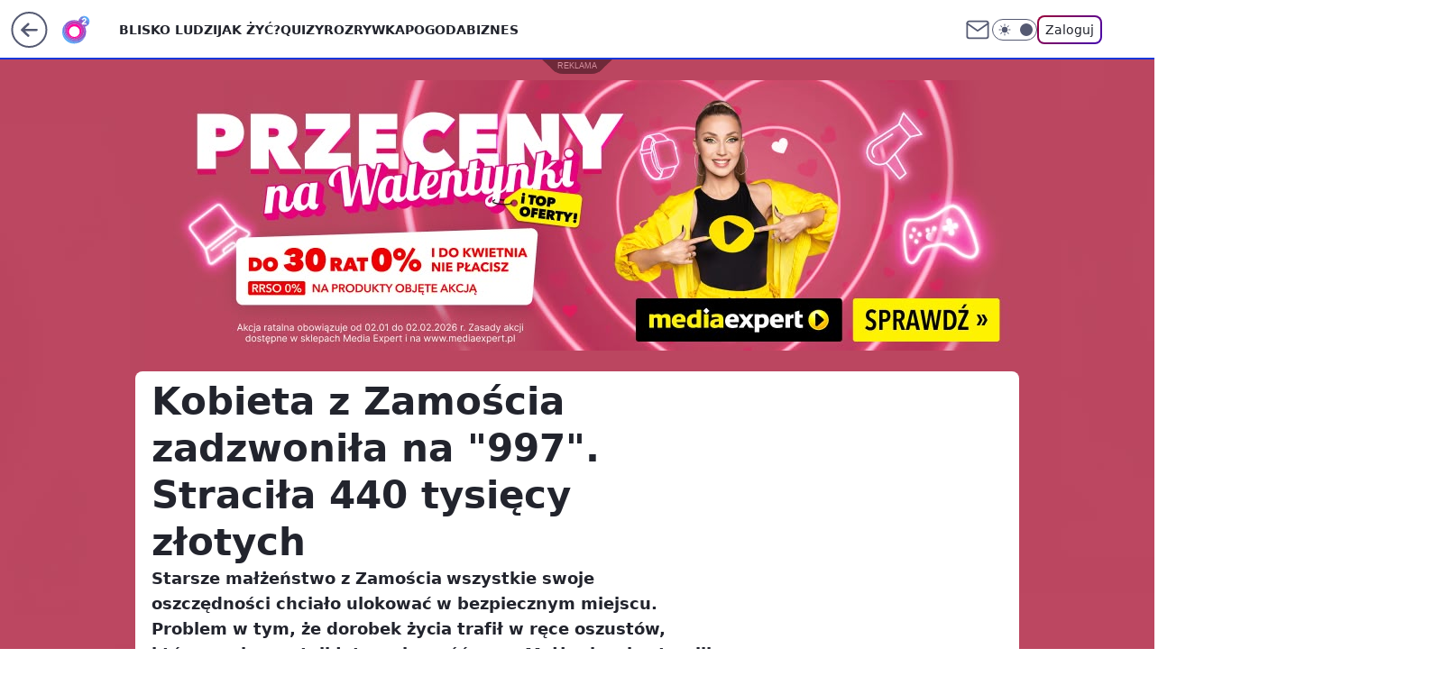

--- FILE ---
content_type: application/javascript
request_url: https://rek.www.wp.pl/gaf.js?rv=2&sn=o2_o2_pl&pvid=3a84f3f125a261a2961d&rekids=236060&tVersion=A&phtml=www.o2.pl%2Finformacje%2Fkobieta-z-zamoscia-zadzwonila-na-997-stracila-440-tysiecy-zlotych-6834509157976736a&abtest=adtech%7CPRGM-1047%7CA%3Badtech%7CPU-335%7CA%3Badtech%7CPRG-3468%7CB%3Badtech%7CPRGM-1036%7CD%3Badtech%7CFP-76%7CA%3Badtech%7CPRGM-1356%7CC%3Badtech%7CPRGM-1419%7CC%3Badtech%7CPRGM-1589%7CA%3Badtech%7CPRGM-1576%7CC%3Badtech%7CPRGM-1443%7CA%3Badtech%7CPRGM-1587%7CD%3Badtech%7CPRGM-1615%7CA%3Badtech%7CPRGM-1215%7CC%3Bapplication%7CPEPWG-1074%7CA&PWA_adbd=0&darkmode=0&highLayout=0&layout=wide&navType=navigate&cdl=0&ctype=article&ciab=IAB12%2CIAB-v3-392%2CIAB13&cid=6834509157976736&csystem=ncr&cdate=2022-11-16&REKtagi=policja%3Boszczednosci%3Bzlodzieje%3Bjak_zyc&vw=1280&vh=720&p1=0&spin=u5gm6anh&bcv=2
body_size: 9976
content:
u5gm6anh({"spin":"u5gm6anh","bunch":236060,"context":{"dsa":false,"minor":false,"bidRequestId":"d898ef4b-72a5-4a48-a616-fff49a608946","maConfig":{"timestamp":"2026-01-26T13:24:12.920Z"},"dfpConfig":{"timestamp":"2026-01-30T09:28:37.101Z"},"sda":[],"targeting":{"client":{},"server":{},"query":{"PWA_adbd":"0","REKtagi":"policja;oszczednosci;zlodzieje;jak_zyc","abtest":"adtech|PRGM-1047|A;adtech|PU-335|A;adtech|PRG-3468|B;adtech|PRGM-1036|D;adtech|FP-76|A;adtech|PRGM-1356|C;adtech|PRGM-1419|C;adtech|PRGM-1589|A;adtech|PRGM-1576|C;adtech|PRGM-1443|A;adtech|PRGM-1587|D;adtech|PRGM-1615|A;adtech|PRGM-1215|C;application|PEPWG-1074|A","bcv":"2","cdate":"2022-11-16","cdl":"0","ciab":"IAB12,IAB-v3-392,IAB13","cid":"6834509157976736","csystem":"ncr","ctype":"article","darkmode":"0","highLayout":"0","layout":"wide","navType":"navigate","p1":"0","phtml":"www.o2.pl/informacje/kobieta-z-zamoscia-zadzwonila-na-997-stracila-440-tysiecy-zlotych-6834509157976736a","pvid":"3a84f3f125a261a2961d","rekids":"236060","rv":"2","sn":"o2_o2_pl","spin":"u5gm6anh","tVersion":"A","vh":"720","vw":"1280"}},"directOnly":0,"geo":{"country":"840","region":"","city":""},"statid":"","mlId":"","rshsd":"13","isRobot":false,"curr":{"EUR":4.2072,"USD":3.5189,"CHF":4.583,"GBP":4.8574},"rv":"2","status":{"advf":2,"ma":2,"ma_ads-bidder":2,"ma_cpv-bidder":2,"ma_high-cpm-bidder":2}},"slots":{"10":{"delivered":"","campaign":null,"dfpConfig":null},"11":{"lazy":1,"delivered":"1","campaign":{"id":"189255","adm":{"bunch":"236060","creations":[{"height":250,"showLabel":true,"src":"https://mamc.wpcdn.pl/189255/1769427402352/300x250egipt.jpg","trackers":{"click":[""],"cview":["//ma.wp.pl/ma.gif?clid=371fa43b00b88a0c702be1109a408644\u0026SN=o2_o2_pl\u0026pvid=3a84f3f125a261a2961d\u0026action=cvimp\u0026pg=www.o2.pl\u0026par=pvid%3D3a84f3f125a261a2961d%26creationID%3D1479427%26emission%3D3046212%26ttl%3D1769864347%26sn%3Do2_o2_pl%26seatID%3D371fa43b00b88a0c702be1109a408644%26client_id%3D32932%26editedTimestamp%3D1769427657%26geo%3D840%253B%253B%26contentID%3D6834509157976736%26platform%3D8%26device%3DPERSONAL_COMPUTER%26inver%3D2%26slotSizeWxH%3D300x250%26is_adblock%3D0%26utility%3DFSca6lLtDqWcl_hEGs7ZBEf_X9KD0qhpDop_ZupiV4okQmOX2pzo6poayDT8SbNk%26ssp%3Dwp.pl%26publisherID%3D308%26tpID%3D1407293%26source%3DTG%26pricingModel%3D0TvwRoxdUso0e64UKxUhuY_lC82dOAEw3lxmXR7p1fI%26iabSiteCategories%3D%26hBidPrice%3DBEHKNQT%26userID%3D__UNKNOWN_TELL_US__%26rekid%3D236060%26ip%3DYpZRqKj5E152568fggiSwPpZC5n9_PX5efXMp6xM54Y%26partnerID%3D%26bidReqID%3Dd898ef4b-72a5-4a48-a616-fff49a608946%26cur%3DPLN%26workfID%3D189255%26order%3D266590%26bidTimestamp%3D1769777947%26hBudgetRate%3DBEHKNQT%26medium%3Ddisplay%26domain%3Dwww.o2.pl%26targetDomain%3Dwakacje.pl%26seatFee%3D5-6A2dK94cJ6njkh3P9W538lwYAd7HWp6zAb2CbSZAQ%26billing%3Dcpv%26org_id%3D25%26bidderID%3D11%26isDev%3Dfalse%26conversionValue%3D0%26slotID%3D011%26test%3D0%26iabPageCategories%3D%26is_robot%3D0"],"impression":["//ma.wp.pl/ma.gif?clid=371fa43b00b88a0c702be1109a408644\u0026SN=o2_o2_pl\u0026pvid=3a84f3f125a261a2961d\u0026action=delivery\u0026pg=www.o2.pl\u0026par=workfID%3D189255%26order%3D266590%26bidTimestamp%3D1769777947%26hBudgetRate%3DBEHKNQT%26medium%3Ddisplay%26domain%3Dwww.o2.pl%26targetDomain%3Dwakacje.pl%26seatFee%3D5-6A2dK94cJ6njkh3P9W538lwYAd7HWp6zAb2CbSZAQ%26billing%3Dcpv%26org_id%3D25%26bidderID%3D11%26isDev%3Dfalse%26conversionValue%3D0%26slotID%3D011%26test%3D0%26iabPageCategories%3D%26is_robot%3D0%26pvid%3D3a84f3f125a261a2961d%26creationID%3D1479427%26emission%3D3046212%26ttl%3D1769864347%26sn%3Do2_o2_pl%26seatID%3D371fa43b00b88a0c702be1109a408644%26client_id%3D32932%26editedTimestamp%3D1769427657%26geo%3D840%253B%253B%26contentID%3D6834509157976736%26platform%3D8%26device%3DPERSONAL_COMPUTER%26inver%3D2%26slotSizeWxH%3D300x250%26is_adblock%3D0%26utility%3DFSca6lLtDqWcl_hEGs7ZBEf_X9KD0qhpDop_ZupiV4okQmOX2pzo6poayDT8SbNk%26ssp%3Dwp.pl%26publisherID%3D308%26tpID%3D1407293%26source%3DTG%26pricingModel%3D0TvwRoxdUso0e64UKxUhuY_lC82dOAEw3lxmXR7p1fI%26iabSiteCategories%3D%26hBidPrice%3DBEHKNQT%26userID%3D__UNKNOWN_TELL_US__%26rekid%3D236060%26ip%3DYpZRqKj5E152568fggiSwPpZC5n9_PX5efXMp6xM54Y%26partnerID%3D%26bidReqID%3Dd898ef4b-72a5-4a48-a616-fff49a608946%26cur%3DPLN"],"view":["//ma.wp.pl/ma.gif?clid=371fa43b00b88a0c702be1109a408644\u0026SN=o2_o2_pl\u0026pvid=3a84f3f125a261a2961d\u0026action=view\u0026pg=www.o2.pl\u0026par=bidReqID%3Dd898ef4b-72a5-4a48-a616-fff49a608946%26cur%3DPLN%26workfID%3D189255%26order%3D266590%26bidTimestamp%3D1769777947%26hBudgetRate%3DBEHKNQT%26medium%3Ddisplay%26domain%3Dwww.o2.pl%26targetDomain%3Dwakacje.pl%26seatFee%3D5-6A2dK94cJ6njkh3P9W538lwYAd7HWp6zAb2CbSZAQ%26billing%3Dcpv%26org_id%3D25%26bidderID%3D11%26isDev%3Dfalse%26conversionValue%3D0%26slotID%3D011%26test%3D0%26iabPageCategories%3D%26is_robot%3D0%26pvid%3D3a84f3f125a261a2961d%26creationID%3D1479427%26emission%3D3046212%26ttl%3D1769864347%26sn%3Do2_o2_pl%26seatID%3D371fa43b00b88a0c702be1109a408644%26client_id%3D32932%26editedTimestamp%3D1769427657%26geo%3D840%253B%253B%26contentID%3D6834509157976736%26platform%3D8%26device%3DPERSONAL_COMPUTER%26inver%3D2%26slotSizeWxH%3D300x250%26is_adblock%3D0%26utility%3DFSca6lLtDqWcl_hEGs7ZBEf_X9KD0qhpDop_ZupiV4okQmOX2pzo6poayDT8SbNk%26ssp%3Dwp.pl%26publisherID%3D308%26tpID%3D1407293%26source%3DTG%26pricingModel%3D0TvwRoxdUso0e64UKxUhuY_lC82dOAEw3lxmXR7p1fI%26iabSiteCategories%3D%26hBidPrice%3DBEHKNQT%26userID%3D__UNKNOWN_TELL_US__%26rekid%3D236060%26ip%3DYpZRqKj5E152568fggiSwPpZC5n9_PX5efXMp6xM54Y%26partnerID%3D"]},"transparentPlaceholder":false,"type":"image","url":"https://www.wakacje.pl/lastminute/egipt/?samolotem,all-inclusive,3-gwiazdkowe,ocena-8,tanio,za-osobe\u0026utm_source=wppl\u0026utm_medium=autopromo\u0026utm_campaign=egipt26\u0026utm_content=300x250egipt26","width":300}],"redir":"https://ma.wp.pl/redirma?SN=o2_o2_pl\u0026pvid=3a84f3f125a261a2961d\u0026par=creationID%3D1479427%26ttl%3D1769864347%26tpID%3D1407293%26source%3DTG%26cur%3DPLN%26pvid%3D3a84f3f125a261a2961d%26sn%3Do2_o2_pl%26editedTimestamp%3D1769427657%26geo%3D840%253B%253B%26hBidPrice%3DBEHKNQT%26domain%3Dwww.o2.pl%26targetDomain%3Dwakacje.pl%26is_robot%3D0%26device%3DPERSONAL_COMPUTER%26slotSizeWxH%3D300x250%26ip%3DYpZRqKj5E152568fggiSwPpZC5n9_PX5efXMp6xM54Y%26bidTimestamp%3D1769777947%26billing%3Dcpv%26isDev%3Dfalse%26test%3D0%26emission%3D3046212%26client_id%3D32932%26inver%3D2%26medium%3Ddisplay%26is_adblock%3D0%26utility%3DFSca6lLtDqWcl_hEGs7ZBEf_X9KD0qhpDop_ZupiV4okQmOX2pzo6poayDT8SbNk%26bidReqID%3Dd898ef4b-72a5-4a48-a616-fff49a608946%26order%3D266590%26seatFee%3D5-6A2dK94cJ6njkh3P9W538lwYAd7HWp6zAb2CbSZAQ%26hBudgetRate%3DBEHKNQT%26conversionValue%3D0%26iabPageCategories%3D%26seatID%3D371fa43b00b88a0c702be1109a408644%26platform%3D8%26pricingModel%3D0TvwRoxdUso0e64UKxUhuY_lC82dOAEw3lxmXR7p1fI%26iabSiteCategories%3D%26userID%3D__UNKNOWN_TELL_US__%26workfID%3D189255%26bidderID%3D11%26slotID%3D011%26contentID%3D6834509157976736%26ssp%3Dwp.pl%26publisherID%3D308%26rekid%3D236060%26partnerID%3D%26org_id%3D25\u0026url=","slot":"11"},"creative":{"Id":"1479427","provider":"ma_cpv-bidder","roshash":"BEHK","height":250,"width":300,"touchpointId":"1407293","source":{"bidder":"cpv-bidder"}},"sellingModel":{"model":"CPM_INT"}},"dfpConfig":{"placement":"/89844762/Desktop_O2.pl_x11_art","roshash":"BEMP","ceil":100,"sizes":[[620,280],[336,280],[300,250]],"namedSizes":["fluid"],"div":"div-gpt-ad-x11-art","targeting":{"DFPHASH":"ADLO","emptygaf":"0"},"gfp":"BEMP"}},"12":{"delivered":"1","campaign":null,"dfpConfig":{"placement":"/89844762/Desktop_O2.pl_x12_art","roshash":"BEMP","ceil":100,"sizes":[[620,280],[336,280],[300,250]],"namedSizes":["fluid"],"div":"div-gpt-ad-x12-art","targeting":{"DFPHASH":"ADLO","emptygaf":"0"},"gfp":"BEMP"}},"13":{"delivered":"1","campaign":null,"dfpConfig":{"placement":"/89844762/Desktop_O2.pl_x13_art","roshash":"BEMP","ceil":100,"sizes":[[620,280],[336,280],[300,250]],"namedSizes":["fluid"],"div":"div-gpt-ad-x13-art","targeting":{"DFPHASH":"ADLO","emptygaf":"0"},"gfp":"BEMP"}},"14":{"delivered":"1","campaign":null,"dfpConfig":{"placement":"/89844762/Desktop_O2.pl_x14_art","roshash":"BEMP","ceil":100,"sizes":[[620,280],[336,280],[300,250]],"namedSizes":["fluid"],"div":"div-gpt-ad-x14-art","targeting":{"DFPHASH":"ADLO","emptygaf":"0"},"gfp":"BEMP"}},"15":{"lazy":1,"delivered":"1","campaign":{"id":"187847","capping":"PWAck=27120553\u0026PWAclt=2400","adm":{"bunch":"236060","creations":[{"height":300,"pixels":["//ad.doubleclick.net/ddm/trackimp/N5716.276442.WIRTUALNAPOLSKA/B34813585.437353535;dc_trk_aid=630583473;dc_trk_cid=247581064;ord=1769777947;dc_lat=;dc_rdid=;tag_for_child_directed_treatment=;tfua=;gdpr=${GDPR};gdpr_consent=${GDPR_CONSENT_755};ltd=${LIMITED_ADS};dc_tdv=1?"],"showLabel":true,"src":"https://mamc.wpcdn.pl/187847/1767610267007/Mega_Double_Billboard_970x300px.jpg","trackers":{"click":[""],"cview":["//ma.wp.pl/ma.gif?clid=dca45526c17aa056cf0f889dbba57020\u0026SN=o2_o2_pl\u0026pvid=3a84f3f125a261a2961d\u0026action=cvimp\u0026pg=www.o2.pl\u0026par=editedTimestamp%3D1767778810%26bidderID%3D11%26device%3DPERSONAL_COMPUTER%26slotSizeWxH%3D970x300%26targetDomain%3Demirates.com%26org_id%3D25%26iabSiteCategories%3D%26geo%3D840%253B%253B%26hBudgetRate%3DBEHMYcf%26publisherID%3D308%26seatFee%3Dt8zDX8LccXtKKYm5KGJ2fiIHfi0cKT_ZEW_eehbTjqk%26pricingModel%3DCqY_zJ3zVu3r5gN5DESjjnYPXyTbbGb3BL-FJf85gbs%26partnerID%3D%26contentID%3D6834509157976736%26medium%3Ddisplay%26conversionValue%3D0%26ssp%3Dwp.pl%26domain%3Dwww.o2.pl%26order%3D264730%26ttl%3D1769864347%26platform%3D8%26ip%3Dy1BAK7hPWtyISuRfskdFigBm0jqOsj2oo8XmTmjSJ3c%26test%3D0%26source%3DTG%26is_robot%3D0%26rekid%3D236060%26tpID%3D1400041%26seatID%3Ddca45526c17aa056cf0f889dbba57020%26billing%3Dcpv%26client_id%3D13241%26pvid%3D3a84f3f125a261a2961d%26sn%3Do2_o2_pl%26bidTimestamp%3D1769777947%26utility%3DU5de3mZ9NlI6Bhpdf6wluZxamaXjcGmzQwXLMWhgglHL_pAI1zfyCtYL7fp4gWK5%26emission%3D3040876%26is_adblock%3D0%26hBidPrice%3DDHNXadlsxITg%26bidReqID%3Dd898ef4b-72a5-4a48-a616-fff49a608946%26slotID%3D015%26creationID%3D1465963%26cur%3DPLN%26workfID%3D187847%26iabPageCategories%3D%26isDev%3Dfalse%26userID%3D__UNKNOWN_TELL_US__%26inver%3D2"],"impression":["//ma.wp.pl/ma.gif?clid=dca45526c17aa056cf0f889dbba57020\u0026SN=o2_o2_pl\u0026pvid=3a84f3f125a261a2961d\u0026action=delivery\u0026pg=www.o2.pl\u0026par=pricingModel%3DCqY_zJ3zVu3r5gN5DESjjnYPXyTbbGb3BL-FJf85gbs%26partnerID%3D%26contentID%3D6834509157976736%26medium%3Ddisplay%26conversionValue%3D0%26ssp%3Dwp.pl%26domain%3Dwww.o2.pl%26order%3D264730%26ttl%3D1769864347%26platform%3D8%26ip%3Dy1BAK7hPWtyISuRfskdFigBm0jqOsj2oo8XmTmjSJ3c%26test%3D0%26source%3DTG%26is_robot%3D0%26rekid%3D236060%26tpID%3D1400041%26seatID%3Ddca45526c17aa056cf0f889dbba57020%26billing%3Dcpv%26client_id%3D13241%26pvid%3D3a84f3f125a261a2961d%26sn%3Do2_o2_pl%26bidTimestamp%3D1769777947%26utility%3DU5de3mZ9NlI6Bhpdf6wluZxamaXjcGmzQwXLMWhgglHL_pAI1zfyCtYL7fp4gWK5%26emission%3D3040876%26is_adblock%3D0%26hBidPrice%3DDHNXadlsxITg%26bidReqID%3Dd898ef4b-72a5-4a48-a616-fff49a608946%26slotID%3D015%26creationID%3D1465963%26cur%3DPLN%26workfID%3D187847%26iabPageCategories%3D%26isDev%3Dfalse%26userID%3D__UNKNOWN_TELL_US__%26inver%3D2%26editedTimestamp%3D1767778810%26bidderID%3D11%26device%3DPERSONAL_COMPUTER%26slotSizeWxH%3D970x300%26targetDomain%3Demirates.com%26org_id%3D25%26iabSiteCategories%3D%26geo%3D840%253B%253B%26hBudgetRate%3DBEHMYcf%26publisherID%3D308%26seatFee%3Dt8zDX8LccXtKKYm5KGJ2fiIHfi0cKT_ZEW_eehbTjqk"],"view":["//ma.wp.pl/ma.gif?clid=dca45526c17aa056cf0f889dbba57020\u0026SN=o2_o2_pl\u0026pvid=3a84f3f125a261a2961d\u0026action=view\u0026pg=www.o2.pl\u0026par=rekid%3D236060%26tpID%3D1400041%26seatID%3Ddca45526c17aa056cf0f889dbba57020%26billing%3Dcpv%26client_id%3D13241%26pvid%3D3a84f3f125a261a2961d%26sn%3Do2_o2_pl%26bidTimestamp%3D1769777947%26utility%3DU5de3mZ9NlI6Bhpdf6wluZxamaXjcGmzQwXLMWhgglHL_pAI1zfyCtYL7fp4gWK5%26emission%3D3040876%26is_adblock%3D0%26hBidPrice%3DDHNXadlsxITg%26bidReqID%3Dd898ef4b-72a5-4a48-a616-fff49a608946%26slotID%3D015%26creationID%3D1465963%26cur%3DPLN%26workfID%3D187847%26iabPageCategories%3D%26isDev%3Dfalse%26userID%3D__UNKNOWN_TELL_US__%26inver%3D2%26editedTimestamp%3D1767778810%26bidderID%3D11%26device%3DPERSONAL_COMPUTER%26slotSizeWxH%3D970x300%26targetDomain%3Demirates.com%26org_id%3D25%26iabSiteCategories%3D%26geo%3D840%253B%253B%26hBudgetRate%3DBEHMYcf%26publisherID%3D308%26seatFee%3Dt8zDX8LccXtKKYm5KGJ2fiIHfi0cKT_ZEW_eehbTjqk%26pricingModel%3DCqY_zJ3zVu3r5gN5DESjjnYPXyTbbGb3BL-FJf85gbs%26partnerID%3D%26contentID%3D6834509157976736%26medium%3Ddisplay%26conversionValue%3D0%26ssp%3Dwp.pl%26domain%3Dwww.o2.pl%26order%3D264730%26ttl%3D1769864347%26platform%3D8%26ip%3Dy1BAK7hPWtyISuRfskdFigBm0jqOsj2oo8XmTmjSJ3c%26test%3D0%26source%3DTG%26is_robot%3D0"]},"transparentPlaceholder":false,"type":"image","url":"https://ad.doubleclick.net/ddm/trackclk/N5716.276442.WIRTUALNAPOLSKA/B34813585.437353535;dc_trk_aid=630583473;dc_trk_cid=247581064;dc_lat=;dc_rdid=;tag_for_child_directed_treatment=;tfua=;gdpr=${GDPR};gdpr_consent=${GDPR_CONSENT_755};ltd=${LIMITED_ADS};dc_tdv=1","viewability":{"scripts":["//pixel.adsafeprotected.com/rjss/st/2753620/91846517/skeleton.js"]},"width":970}],"redir":"https://ma.wp.pl/redirma?SN=o2_o2_pl\u0026pvid=3a84f3f125a261a2961d\u0026par=platform%3D8%26sn%3Do2_o2_pl%26hBidPrice%3DDHNXadlsxITg%26slotID%3D015%26org_id%3D25%26hBudgetRate%3DBEHMYcf%26conversionValue%3D0%26domain%3Dwww.o2.pl%26ttl%3D1769864347%26pvid%3D3a84f3f125a261a2961d%26bidReqID%3Dd898ef4b-72a5-4a48-a616-fff49a608946%26workfID%3D187847%26inver%3D2%26order%3D264730%26test%3D0%26tpID%3D1400041%26utility%3DU5de3mZ9NlI6Bhpdf6wluZxamaXjcGmzQwXLMWhgglHL_pAI1zfyCtYL7fp4gWK5%26publisherID%3D308%26pricingModel%3DCqY_zJ3zVu3r5gN5DESjjnYPXyTbbGb3BL-FJf85gbs%26is_robot%3D0%26rekid%3D236060%26emission%3D3040876%26userID%3D__UNKNOWN_TELL_US__%26seatFee%3Dt8zDX8LccXtKKYm5KGJ2fiIHfi0cKT_ZEW_eehbTjqk%26billing%3Dcpv%26is_adblock%3D0%26creationID%3D1465963%26cur%3DPLN%26iabPageCategories%3D%26isDev%3Dfalse%26targetDomain%3Demirates.com%26ssp%3Dwp.pl%26bidTimestamp%3D1769777947%26medium%3Ddisplay%26ip%3Dy1BAK7hPWtyISuRfskdFigBm0jqOsj2oo8XmTmjSJ3c%26seatID%3Ddca45526c17aa056cf0f889dbba57020%26editedTimestamp%3D1767778810%26device%3DPERSONAL_COMPUTER%26slotSizeWxH%3D970x300%26source%3DTG%26client_id%3D13241%26bidderID%3D11%26iabSiteCategories%3D%26geo%3D840%253B%253B%26partnerID%3D%26contentID%3D6834509157976736\u0026url=","slot":"15"},"creative":{"Id":"1465963","provider":"ma_cpv-bidder","roshash":"DHNX","height":300,"width":970,"touchpointId":"1400041","source":{"bidder":"cpv-bidder"}},"sellingModel":{"model":"CPV_INT"}},"dfpConfig":{"placement":"/89844762/Desktop_O2.pl_x15_art","roshash":"DHOR","ceil":100,"sizes":[[728,90],[970,300],[950,90],[980,120],[980,90],[970,150],[970,90],[970,250],[930,180],[950,200],[750,100],[970,66],[750,200],[960,90],[970,100],[750,300],[970,200],[950,300]],"namedSizes":["fluid"],"div":"div-gpt-ad-x15-art","targeting":{"DFPHASH":"CGNQ","emptygaf":"0"},"gfp":"BEMP"}},"2":{"delivered":"1","campaign":{"id":"187057","capping":"PWAck=27120447\u0026PWAclt=960","adm":{"bunch":"236060","creations":[{"cbConfig":{"blur":false,"bottomBar":false,"fullPage":false,"message":"Przekierowanie za {{time}} sekund{{y}}","timeout":15000},"height":600,"pixels":["//ad.doubleclick.net/ddm/trackimp/N2237290.276442WIRTUALNAPOLSKA/B34824962.436989159;dc_trk_aid=629722317;dc_trk_cid=246962839;ord=1769777947;dc_lat=;dc_rdid=;tag_for_child_directed_treatment=;tfua=;gdpr=${GDPR};gdpr_consent=${GDPR_CONSENT_755};ltd=${LIMITED_ADS};dc_tdv=1?"],"scalable":"2","showLabel":false,"src":"https://mamc.wpcdn.pl/187057/1766149172986/WP_baner_1200x600/1200x600/index.html","trackers":{"click":[""],"cview":["//ma.wp.pl/ma.gif?clid=de722beda2adf178cb2a229b728519d3\u0026SN=o2_o2_pl\u0026pvid=3a84f3f125a261a2961d\u0026action=cvimp\u0026pg=www.o2.pl\u0026par=workfID%3D187057%26seatID%3Dde722beda2adf178cb2a229b728519d3%26bidTimestamp%3D1769777947%26platform%3D8%26device%3DPERSONAL_COMPUTER%26inver%3D2%26pvid%3D3a84f3f125a261a2961d%26sn%3Do2_o2_pl%26geo%3D840%253B%253B%26partnerID%3D%26conversionValue%3D0%26pricingModel%3DInS2WzIpn__0QftL-mxepTL_AiZAS1Q-CYh0m1L0FD0%26hBidPrice%3DBEHMRUX%26isDev%3Dfalse%26contentID%3D6834509157976736%26ssp%3Dwp.pl%26creationID%3D1459285%26targetDomain%3Dshell.pl%26cur%3DPLN%26iabSiteCategories%3D%26hBudgetRate%3DBEHMRUX%26bidderID%3D11%26publisherID%3D308%26ip%3D4sJUGVMOfMOHhgquQBAdPronHmSx6AL4SHJ3v_w0VM8%26slotSizeWxH%3D1200x600%26billing%3Dcpv%26client_id%3D41129%26emission%3D3041539%26order%3D264859%26source%3DTG%26bidReqID%3Dd898ef4b-72a5-4a48-a616-fff49a608946%26slotID%3D002%26test%3D0%26tpID%3D1395564%26editedTimestamp%3D1766399041%26is_robot%3D0%26is_adblock%3D0%26utility%3DM8MlR6ba0aFmUgcyW1LsGGqF0GXa67BJl6u2m8wpapZQjIday_uGJLnWz2LYCojn%26org_id%3D25%26userID%3D__UNKNOWN_TELL_US__%26rekid%3D236060%26seatFee%3DoBsDORIi6tS3AyfhLHSLsi11ClO_syktQZWy5fsEzl4%26iabPageCategories%3D%26ttl%3D1769864347%26medium%3Ddisplay%26domain%3Dwww.o2.pl"],"impression":["//ma.wp.pl/ma.gif?clid=de722beda2adf178cb2a229b728519d3\u0026SN=o2_o2_pl\u0026pvid=3a84f3f125a261a2961d\u0026action=delivery\u0026pg=www.o2.pl\u0026par=org_id%3D25%26userID%3D__UNKNOWN_TELL_US__%26rekid%3D236060%26seatFee%3DoBsDORIi6tS3AyfhLHSLsi11ClO_syktQZWy5fsEzl4%26iabPageCategories%3D%26ttl%3D1769864347%26medium%3Ddisplay%26domain%3Dwww.o2.pl%26workfID%3D187057%26seatID%3Dde722beda2adf178cb2a229b728519d3%26bidTimestamp%3D1769777947%26platform%3D8%26device%3DPERSONAL_COMPUTER%26inver%3D2%26pvid%3D3a84f3f125a261a2961d%26sn%3Do2_o2_pl%26geo%3D840%253B%253B%26partnerID%3D%26conversionValue%3D0%26pricingModel%3DInS2WzIpn__0QftL-mxepTL_AiZAS1Q-CYh0m1L0FD0%26hBidPrice%3DBEHMRUX%26isDev%3Dfalse%26contentID%3D6834509157976736%26ssp%3Dwp.pl%26creationID%3D1459285%26targetDomain%3Dshell.pl%26cur%3DPLN%26iabSiteCategories%3D%26hBudgetRate%3DBEHMRUX%26bidderID%3D11%26publisherID%3D308%26ip%3D4sJUGVMOfMOHhgquQBAdPronHmSx6AL4SHJ3v_w0VM8%26slotSizeWxH%3D1200x600%26billing%3Dcpv%26client_id%3D41129%26emission%3D3041539%26order%3D264859%26source%3DTG%26bidReqID%3Dd898ef4b-72a5-4a48-a616-fff49a608946%26slotID%3D002%26test%3D0%26tpID%3D1395564%26editedTimestamp%3D1766399041%26is_robot%3D0%26is_adblock%3D0%26utility%3DM8MlR6ba0aFmUgcyW1LsGGqF0GXa67BJl6u2m8wpapZQjIday_uGJLnWz2LYCojn"],"view":["//ma.wp.pl/ma.gif?clid=de722beda2adf178cb2a229b728519d3\u0026SN=o2_o2_pl\u0026pvid=3a84f3f125a261a2961d\u0026action=view\u0026pg=www.o2.pl\u0026par=slotSizeWxH%3D1200x600%26billing%3Dcpv%26client_id%3D41129%26emission%3D3041539%26order%3D264859%26source%3DTG%26bidReqID%3Dd898ef4b-72a5-4a48-a616-fff49a608946%26slotID%3D002%26test%3D0%26tpID%3D1395564%26editedTimestamp%3D1766399041%26is_robot%3D0%26is_adblock%3D0%26utility%3DM8MlR6ba0aFmUgcyW1LsGGqF0GXa67BJl6u2m8wpapZQjIday_uGJLnWz2LYCojn%26org_id%3D25%26userID%3D__UNKNOWN_TELL_US__%26rekid%3D236060%26seatFee%3DoBsDORIi6tS3AyfhLHSLsi11ClO_syktQZWy5fsEzl4%26iabPageCategories%3D%26ttl%3D1769864347%26medium%3Ddisplay%26domain%3Dwww.o2.pl%26workfID%3D187057%26seatID%3Dde722beda2adf178cb2a229b728519d3%26bidTimestamp%3D1769777947%26platform%3D8%26device%3DPERSONAL_COMPUTER%26inver%3D2%26pvid%3D3a84f3f125a261a2961d%26sn%3Do2_o2_pl%26geo%3D840%253B%253B%26partnerID%3D%26conversionValue%3D0%26pricingModel%3DInS2WzIpn__0QftL-mxepTL_AiZAS1Q-CYh0m1L0FD0%26hBidPrice%3DBEHMRUX%26isDev%3Dfalse%26contentID%3D6834509157976736%26ssp%3Dwp.pl%26creationID%3D1459285%26targetDomain%3Dshell.pl%26cur%3DPLN%26iabSiteCategories%3D%26hBudgetRate%3DBEHMRUX%26bidderID%3D11%26publisherID%3D308%26ip%3D4sJUGVMOfMOHhgquQBAdPronHmSx6AL4SHJ3v_w0VM8"]},"transparentPlaceholder":false,"type":"iframe","url":"https://ad.doubleclick.net/ddm/trackclk/N2237290.276442WIRTUALNAPOLSKA/B34824962.436989159;dc_trk_aid=629722317;dc_trk_cid=246962839;dc_lat=;dc_rdid=;tag_for_child_directed_treatment=;tfua=;gdpr=${GDPR};gdpr_consent=${GDPR_CONSENT_755};ltd=${LIMITED_ADS};dc_tdv=1","width":1200}],"redir":"https://ma.wp.pl/redirma?SN=o2_o2_pl\u0026pvid=3a84f3f125a261a2961d\u0026par=iabPageCategories%3D%26domain%3Dwww.o2.pl%26isDev%3Dfalse%26creationID%3D1459285%26bidderID%3D11%26seatFee%3DoBsDORIi6tS3AyfhLHSLsi11ClO_syktQZWy5fsEzl4%26device%3DPERSONAL_COMPUTER%26hBidPrice%3DBEHMRUX%26tpID%3D1395564%26utility%3DM8MlR6ba0aFmUgcyW1LsGGqF0GXa67BJl6u2m8wpapZQjIday_uGJLnWz2LYCojn%26bidTimestamp%3D1769777947%26partnerID%3D%26targetDomain%3Dshell.pl%26cur%3DPLN%26slotSizeWxH%3D1200x600%26platform%3D8%26inver%3D2%26conversionValue%3D0%26contentID%3D6834509157976736%26ip%3D4sJUGVMOfMOHhgquQBAdPronHmSx6AL4SHJ3v_w0VM8%26billing%3Dcpv%26client_id%3D41129%26source%3DTG%26geo%3D840%253B%253B%26ssp%3Dwp.pl%26publisherID%3D308%26slotID%3D002%26test%3D0%26editedTimestamp%3D1766399041%26is_robot%3D0%26ttl%3D1769864347%26medium%3Ddisplay%26pricingModel%3DInS2WzIpn__0QftL-mxepTL_AiZAS1Q-CYh0m1L0FD0%26iabSiteCategories%3D%26emission%3D3041539%26bidReqID%3Dd898ef4b-72a5-4a48-a616-fff49a608946%26org_id%3D25%26userID%3D__UNKNOWN_TELL_US__%26rekid%3D236060%26pvid%3D3a84f3f125a261a2961d%26order%3D264859%26is_adblock%3D0%26workfID%3D187057%26seatID%3Dde722beda2adf178cb2a229b728519d3%26sn%3Do2_o2_pl%26hBudgetRate%3DBEHMRUX\u0026url=","slot":"2"},"creative":{"Id":"1459285","provider":"ma_cpv-bidder","roshash":"DILO","height":600,"width":1200,"touchpointId":"1395564","source":{"bidder":"cpv-bidder"}},"sellingModel":{"model":"CPM_INT"}},"dfpConfig":{"placement":"/89844762/Desktop_O2.pl_x02","roshash":"DILO","ceil":100,"sizes":[[970,300],[970,600],[750,300],[950,300],[980,600],[1920,870],[1200,600],[750,400],[960,640]],"namedSizes":["fluid"],"div":"div-gpt-ad-x02","targeting":{"DFPHASH":"CHKN","emptygaf":"0"},"gfp":"CKNQ"}},"25":{"delivered":"1","campaign":null,"dfpConfig":{"placement":"/89844762/Desktop_O2.pl_x25_art","roshash":"BEMP","ceil":100,"sizes":[[620,280],[336,280],[300,250]],"namedSizes":["fluid"],"div":"div-gpt-ad-x25-art","targeting":{"DFPHASH":"ADLO","emptygaf":"0"},"gfp":"BEMP"}},"27":{"delivered":"1","campaign":null,"dfpConfig":{"placement":"/89844762/Desktop_O2.pl_x27_art","roshash":"BEMP","ceil":100,"sizes":[[160,600],[120,600]],"namedSizes":["fluid"],"div":"div-gpt-ad-x27-art","targeting":{"DFPHASH":"ADLO","emptygaf":"0"},"gfp":"BEMP"}},"3":{"delivered":"1","campaign":{"id":"189602","capping":"PWAck=27120871\u0026PWAclt=24","competitiveCategories":["DUKAT_Screening"],"adm":{"bunch":"236060","creations":[{"background":{"clickableHeight":0,"endSection":"glonews","floating":false,"medium":{"height":1280,"img":"https://mamc.wpcdn.pl/189602/1769691181331/pt-30.01-walentynki-tapeta-1920x1280-80kb.jpg","type":"image","width":1920},"multiscreening":false,"narrow":{"height":975,"img":"https://mamc.wpcdn.pl/189602/1769691177783/pt-30.01-walentynki-tapeta-1280x975-80kb.jpg","type":"image","width":1280},"offsetTop":0,"repeat":false,"url":"https://ad.doubleclick.net/ddm/trackclk/N980473.110317WP.PL/B34705858.439446669;dc_trk_aid=632507248;dc_trk_cid=248028930;dc_lat=;dc_rdid=;tag_for_child_directed_treatment=;tfua=;gdpr=${GDPR};gdpr_consent=${GDPR_CONSENT_755};ltd=${LIMITED_ADS};dc_tdv=1","wide":{"height":1280,"img":"https://mamc.wpcdn.pl/189602/1769691181331/pt-30.01-walentynki-tapeta-1920x1280-80kb.jpg","type":"image","width":1920}},"height":300,"mod":"screening","noMess":false,"pixels":["//ad.doubleclick.net/ddm/trackimp/N980473.110317WP.PL/B34705858.439446669;dc_trk_aid=632507248;dc_trk_cid=248028930;ord=1769777947;dc_lat=;dc_rdid=;tag_for_child_directed_treatment=;tfua=;gdpr=${GDPR};gdpr_consent=${GDPR_CONSENT_755};ltd=${LIMITED_ADS};dc_tdv=1?"],"section":"3","showLabel":true,"src":"https://mamc.wpcdn.pl/189602/1769691172900/pt-30.01-walentynki-sg-wp-dniowka-cross-desktop-960x300_70kb.jpg","trackers":{"click":[""],"cview":["//ma.wp.pl/ma.gif?clid=dca45526c17aa056cf0f889dbba57020\u0026SN=o2_o2_pl\u0026pvid=3a84f3f125a261a2961d\u0026action=cvimp\u0026pg=www.o2.pl\u0026par=utility%3DrRdTm4WX194tVFDnI4uaTx1ar-_4Ap1F58ypET8tKFfJ6wh3V1ubDWuCI7_L4h33%26domain%3Dwww.o2.pl%26cur%3DPLN%26order%3D264442%26sn%3Do2_o2_pl%26geo%3D840%253B%253B%26ip%3DQxdk1tzinkjXaPdrPZoxo2gPlVSigTNhS5Oo8u1zcEc%26tpID%3D1408963%26seatID%3Ddca45526c17aa056cf0f889dbba57020%26iabPageCategories%3D%26inver%3D2%26test%3D0%26source%3DTG%26pricingModel%3DbbUQW01Unj8LbTR8noroQ_ZEuplTr6mZkFmnEd-hYew%26iabSiteCategories%3D%26hBidPrice%3DBEHKNQT%26device%3DPERSONAL_COMPUTER%26rekid%3D236060%26slotSizeWxH%3D960x300%26org_id%3D25%26editedTimestamp%3D1769691281%26conversionValue%3D0%26bidReqID%3Dd898ef4b-72a5-4a48-a616-fff49a608946%26billing%3Dcpv%26client_id%3D38312%26ttl%3D1769864347%26is_adblock%3D0%26hBudgetRate%3DBEHKNQT%26partnerID%3DWP-MDEX-75P63-SN0%26medium%3Ddisplay%26userID%3D__UNKNOWN_TELL_US__%26publisherID%3D308%26slotID%3D003%26creationID%3D1482085%26targetDomain%3Dmediaexpert.pl%26workfID%3D189602%26contentID%3D6834509157976736%26platform%3D8%26ssp%3Dwp.pl%26seatFee%3DWW_gntVC_R0eAVolQ8Y_-qP5wVAQx0bmao4nSwPc14w%26emission%3D3047774%26pvid%3D3a84f3f125a261a2961d%26bidTimestamp%3D1769777947%26is_robot%3D0%26bidderID%3D11%26isDev%3Dfalse"],"impression":["//ma.wp.pl/ma.gif?clid=dca45526c17aa056cf0f889dbba57020\u0026SN=o2_o2_pl\u0026pvid=3a84f3f125a261a2961d\u0026action=delivery\u0026pg=www.o2.pl\u0026par=cur%3DPLN%26order%3D264442%26sn%3Do2_o2_pl%26geo%3D840%253B%253B%26ip%3DQxdk1tzinkjXaPdrPZoxo2gPlVSigTNhS5Oo8u1zcEc%26tpID%3D1408963%26seatID%3Ddca45526c17aa056cf0f889dbba57020%26iabPageCategories%3D%26inver%3D2%26test%3D0%26source%3DTG%26pricingModel%3DbbUQW01Unj8LbTR8noroQ_ZEuplTr6mZkFmnEd-hYew%26iabSiteCategories%3D%26hBidPrice%3DBEHKNQT%26device%3DPERSONAL_COMPUTER%26rekid%3D236060%26slotSizeWxH%3D960x300%26org_id%3D25%26editedTimestamp%3D1769691281%26conversionValue%3D0%26bidReqID%3Dd898ef4b-72a5-4a48-a616-fff49a608946%26billing%3Dcpv%26client_id%3D38312%26ttl%3D1769864347%26is_adblock%3D0%26hBudgetRate%3DBEHKNQT%26partnerID%3DWP-MDEX-75P63-SN0%26medium%3Ddisplay%26userID%3D__UNKNOWN_TELL_US__%26publisherID%3D308%26slotID%3D003%26creationID%3D1482085%26targetDomain%3Dmediaexpert.pl%26workfID%3D189602%26contentID%3D6834509157976736%26platform%3D8%26ssp%3Dwp.pl%26seatFee%3DWW_gntVC_R0eAVolQ8Y_-qP5wVAQx0bmao4nSwPc14w%26emission%3D3047774%26pvid%3D3a84f3f125a261a2961d%26bidTimestamp%3D1769777947%26is_robot%3D0%26bidderID%3D11%26isDev%3Dfalse%26utility%3DrRdTm4WX194tVFDnI4uaTx1ar-_4Ap1F58ypET8tKFfJ6wh3V1ubDWuCI7_L4h33%26domain%3Dwww.o2.pl"],"view":["//ma.wp.pl/ma.gif?clid=dca45526c17aa056cf0f889dbba57020\u0026SN=o2_o2_pl\u0026pvid=3a84f3f125a261a2961d\u0026action=view\u0026pg=www.o2.pl\u0026par=is_robot%3D0%26bidderID%3D11%26isDev%3Dfalse%26utility%3DrRdTm4WX194tVFDnI4uaTx1ar-_4Ap1F58ypET8tKFfJ6wh3V1ubDWuCI7_L4h33%26domain%3Dwww.o2.pl%26cur%3DPLN%26order%3D264442%26sn%3Do2_o2_pl%26geo%3D840%253B%253B%26ip%3DQxdk1tzinkjXaPdrPZoxo2gPlVSigTNhS5Oo8u1zcEc%26tpID%3D1408963%26seatID%3Ddca45526c17aa056cf0f889dbba57020%26iabPageCategories%3D%26inver%3D2%26test%3D0%26source%3DTG%26pricingModel%3DbbUQW01Unj8LbTR8noroQ_ZEuplTr6mZkFmnEd-hYew%26iabSiteCategories%3D%26hBidPrice%3DBEHKNQT%26device%3DPERSONAL_COMPUTER%26rekid%3D236060%26slotSizeWxH%3D960x300%26org_id%3D25%26editedTimestamp%3D1769691281%26conversionValue%3D0%26bidReqID%3Dd898ef4b-72a5-4a48-a616-fff49a608946%26billing%3Dcpv%26client_id%3D38312%26ttl%3D1769864347%26is_adblock%3D0%26hBudgetRate%3DBEHKNQT%26partnerID%3DWP-MDEX-75P63-SN0%26medium%3Ddisplay%26userID%3D__UNKNOWN_TELL_US__%26publisherID%3D308%26slotID%3D003%26creationID%3D1482085%26targetDomain%3Dmediaexpert.pl%26workfID%3D189602%26contentID%3D6834509157976736%26platform%3D8%26ssp%3Dwp.pl%26seatFee%3DWW_gntVC_R0eAVolQ8Y_-qP5wVAQx0bmao4nSwPc14w%26emission%3D3047774%26pvid%3D3a84f3f125a261a2961d%26bidTimestamp%3D1769777947"]},"transparentPlaceholder":false,"type":"image","url":"https://ad.doubleclick.net/ddm/trackclk/N980473.110317WP.PL/B34705858.439446669;dc_trk_aid=632507248;dc_trk_cid=248028930;dc_lat=;dc_rdid=;tag_for_child_directed_treatment=;tfua=;gdpr=${GDPR};gdpr_consent=${GDPR_CONSENT_755};ltd=${LIMITED_ADS};dc_tdv=1","width":960},{"background":{"clickableHeight":0,"endSection":"glonews","floating":false,"medium":{"height":1280,"img":"https://mamc.wpcdn.pl/189602/1769691181331/pt-30.01-walentynki-tapeta-1920x1280-80kb.jpg","type":"image","width":1920},"multiscreening":false,"narrow":{"height":975,"img":"https://mamc.wpcdn.pl/189602/1769691177783/pt-30.01-walentynki-tapeta-1280x975-80kb.jpg","type":"image","width":1280},"offsetTop":0,"repeat":false,"url":"https://ad.doubleclick.net/ddm/trackclk/N980473.110317WP.PL/B34705858.439446669;dc_trk_aid=632507248;dc_trk_cid=248028930;dc_lat=;dc_rdid=;tag_for_child_directed_treatment=;tfua=;gdpr=${GDPR};gdpr_consent=${GDPR_CONSENT_755};ltd=${LIMITED_ADS};dc_tdv=1","wide":{"height":1280,"img":"https://mamc.wpcdn.pl/189602/1769691181331/pt-30.01-walentynki-tapeta-1920x1280-80kb.jpg","type":"image","width":1920}},"height":300,"mod":"screening","noMess":false,"pixels":["//ad.doubleclick.net/ddm/trackimp/N980473.110317WP.PL/B34705858.439446669;dc_trk_aid=632507248;dc_trk_cid=248028930;ord=1769777947;dc_lat=;dc_rdid=;tag_for_child_directed_treatment=;tfua=;gdpr=${GDPR};gdpr_consent=${GDPR_CONSENT_755};ltd=${LIMITED_ADS};dc_tdv=1?"],"section":"3","showLabel":true,"src":"https://mamc.wpcdn.pl/189602/1769691213885/pt-30.01-walentynki-sg-wp-dniowka-cross-desktop-1260x300_70kb.jpg","trackers":{"click":[""],"cview":["//ma.wp.pl/ma.gif?clid=dca45526c17aa056cf0f889dbba57020\u0026SN=o2_o2_pl\u0026pvid=3a84f3f125a261a2961d\u0026action=cvimp\u0026pg=www.o2.pl\u0026par=utility%3DrRdTm4WX194tVFDnI4uaTx1ar-_4Ap1F58ypET8tKFfJ6wh3V1ubDWuCI7_L4h33%26domain%3Dwww.o2.pl%26cur%3DPLN%26order%3D264442%26sn%3Do2_o2_pl%26geo%3D840%253B%253B%26ip%3DQxdk1tzinkjXaPdrPZoxo2gPlVSigTNhS5Oo8u1zcEc%26tpID%3D1408963%26seatID%3Ddca45526c17aa056cf0f889dbba57020%26iabPageCategories%3D%26inver%3D2%26test%3D0%26source%3DTG%26pricingModel%3DbbUQW01Unj8LbTR8noroQ_ZEuplTr6mZkFmnEd-hYew%26iabSiteCategories%3D%26hBidPrice%3DBEHKNQT%26device%3DPERSONAL_COMPUTER%26rekid%3D236060%26slotSizeWxH%3D960x300%26org_id%3D25%26editedTimestamp%3D1769691281%26conversionValue%3D0%26bidReqID%3Dd898ef4b-72a5-4a48-a616-fff49a608946%26billing%3Dcpv%26client_id%3D38312%26ttl%3D1769864347%26is_adblock%3D0%26hBudgetRate%3DBEHKNQT%26partnerID%3DWP-MDEX-75P63-SN0%26medium%3Ddisplay%26userID%3D__UNKNOWN_TELL_US__%26publisherID%3D308%26slotID%3D003%26creationID%3D1482085%26targetDomain%3Dmediaexpert.pl%26workfID%3D189602%26contentID%3D6834509157976736%26platform%3D8%26ssp%3Dwp.pl%26seatFee%3DWW_gntVC_R0eAVolQ8Y_-qP5wVAQx0bmao4nSwPc14w%26emission%3D3047774%26pvid%3D3a84f3f125a261a2961d%26bidTimestamp%3D1769777947%26is_robot%3D0%26bidderID%3D11%26isDev%3Dfalse"],"impression":["//ma.wp.pl/ma.gif?clid=dca45526c17aa056cf0f889dbba57020\u0026SN=o2_o2_pl\u0026pvid=3a84f3f125a261a2961d\u0026action=delivery\u0026pg=www.o2.pl\u0026par=cur%3DPLN%26order%3D264442%26sn%3Do2_o2_pl%26geo%3D840%253B%253B%26ip%3DQxdk1tzinkjXaPdrPZoxo2gPlVSigTNhS5Oo8u1zcEc%26tpID%3D1408963%26seatID%3Ddca45526c17aa056cf0f889dbba57020%26iabPageCategories%3D%26inver%3D2%26test%3D0%26source%3DTG%26pricingModel%3DbbUQW01Unj8LbTR8noroQ_ZEuplTr6mZkFmnEd-hYew%26iabSiteCategories%3D%26hBidPrice%3DBEHKNQT%26device%3DPERSONAL_COMPUTER%26rekid%3D236060%26slotSizeWxH%3D960x300%26org_id%3D25%26editedTimestamp%3D1769691281%26conversionValue%3D0%26bidReqID%3Dd898ef4b-72a5-4a48-a616-fff49a608946%26billing%3Dcpv%26client_id%3D38312%26ttl%3D1769864347%26is_adblock%3D0%26hBudgetRate%3DBEHKNQT%26partnerID%3DWP-MDEX-75P63-SN0%26medium%3Ddisplay%26userID%3D__UNKNOWN_TELL_US__%26publisherID%3D308%26slotID%3D003%26creationID%3D1482085%26targetDomain%3Dmediaexpert.pl%26workfID%3D189602%26contentID%3D6834509157976736%26platform%3D8%26ssp%3Dwp.pl%26seatFee%3DWW_gntVC_R0eAVolQ8Y_-qP5wVAQx0bmao4nSwPc14w%26emission%3D3047774%26pvid%3D3a84f3f125a261a2961d%26bidTimestamp%3D1769777947%26is_robot%3D0%26bidderID%3D11%26isDev%3Dfalse%26utility%3DrRdTm4WX194tVFDnI4uaTx1ar-_4Ap1F58ypET8tKFfJ6wh3V1ubDWuCI7_L4h33%26domain%3Dwww.o2.pl"],"view":["//ma.wp.pl/ma.gif?clid=dca45526c17aa056cf0f889dbba57020\u0026SN=o2_o2_pl\u0026pvid=3a84f3f125a261a2961d\u0026action=view\u0026pg=www.o2.pl\u0026par=is_robot%3D0%26bidderID%3D11%26isDev%3Dfalse%26utility%3DrRdTm4WX194tVFDnI4uaTx1ar-_4Ap1F58ypET8tKFfJ6wh3V1ubDWuCI7_L4h33%26domain%3Dwww.o2.pl%26cur%3DPLN%26order%3D264442%26sn%3Do2_o2_pl%26geo%3D840%253B%253B%26ip%3DQxdk1tzinkjXaPdrPZoxo2gPlVSigTNhS5Oo8u1zcEc%26tpID%3D1408963%26seatID%3Ddca45526c17aa056cf0f889dbba57020%26iabPageCategories%3D%26inver%3D2%26test%3D0%26source%3DTG%26pricingModel%3DbbUQW01Unj8LbTR8noroQ_ZEuplTr6mZkFmnEd-hYew%26iabSiteCategories%3D%26hBidPrice%3DBEHKNQT%26device%3DPERSONAL_COMPUTER%26rekid%3D236060%26slotSizeWxH%3D960x300%26org_id%3D25%26editedTimestamp%3D1769691281%26conversionValue%3D0%26bidReqID%3Dd898ef4b-72a5-4a48-a616-fff49a608946%26billing%3Dcpv%26client_id%3D38312%26ttl%3D1769864347%26is_adblock%3D0%26hBudgetRate%3DBEHKNQT%26partnerID%3DWP-MDEX-75P63-SN0%26medium%3Ddisplay%26userID%3D__UNKNOWN_TELL_US__%26publisherID%3D308%26slotID%3D003%26creationID%3D1482085%26targetDomain%3Dmediaexpert.pl%26workfID%3D189602%26contentID%3D6834509157976736%26platform%3D8%26ssp%3Dwp.pl%26seatFee%3DWW_gntVC_R0eAVolQ8Y_-qP5wVAQx0bmao4nSwPc14w%26emission%3D3047774%26pvid%3D3a84f3f125a261a2961d%26bidTimestamp%3D1769777947"]},"transparentPlaceholder":false,"type":"image","url":"https://ad.doubleclick.net/ddm/trackclk/N980473.110317WP.PL/B34705858.439446669;dc_trk_aid=632507248;dc_trk_cid=248028930;dc_lat=;dc_rdid=;tag_for_child_directed_treatment=;tfua=;gdpr=${GDPR};gdpr_consent=${GDPR_CONSENT_755};ltd=${LIMITED_ADS};dc_tdv=1","width":1260}],"redir":"https://ma.wp.pl/redirma?SN=o2_o2_pl\u0026pvid=3a84f3f125a261a2961d\u0026par=hBudgetRate%3DBEHKNQT%26cur%3DPLN%26publisherID%3D308%26slotID%3D003%26contentID%3D6834509157976736%26ttl%3D1769864347%26bidTimestamp%3D1769777947%26isDev%3Dfalse%26ip%3DQxdk1tzinkjXaPdrPZoxo2gPlVSigTNhS5Oo8u1zcEc%26org_id%3D25%26client_id%3D38312%26partnerID%3DWP-MDEX-75P63-SN0%26targetDomain%3Dmediaexpert.pl%26seatFee%3DWW_gntVC_R0eAVolQ8Y_-qP5wVAQx0bmao4nSwPc14w%26is_robot%3D0%26utility%3DrRdTm4WX194tVFDnI4uaTx1ar-_4Ap1F58ypET8tKFfJ6wh3V1ubDWuCI7_L4h33%26tpID%3D1408963%26bidReqID%3Dd898ef4b-72a5-4a48-a616-fff49a608946%26domain%3Dwww.o2.pl%26geo%3D840%253B%253B%26creationID%3D1482085%26pricingModel%3DbbUQW01Unj8LbTR8noroQ_ZEuplTr6mZkFmnEd-hYew%26slotSizeWxH%3D960x300%26billing%3Dcpv%26is_adblock%3D0%26medium%3Ddisplay%26emission%3D3047774%26pvid%3D3a84f3f125a261a2961d%26userID%3D__UNKNOWN_TELL_US__%26iabSiteCategories%3D%26hBidPrice%3DBEHKNQT%26device%3DPERSONAL_COMPUTER%26editedTimestamp%3D1769691281%26conversionValue%3D0%26sn%3Do2_o2_pl%26seatID%3Ddca45526c17aa056cf0f889dbba57020%26workfID%3D189602%26bidderID%3D11%26iabPageCategories%3D%26platform%3D8%26ssp%3Dwp.pl%26order%3D264442%26inver%3D2%26test%3D0%26source%3DTG%26rekid%3D236060\u0026url=","slot":"3"},"creative":{"Id":"1482085","provider":"ma_cpv-bidder","roshash":"BEHK","height":300,"width":960,"touchpointId":"1408963","source":{"bidder":"cpv-bidder"}},"sellingModel":{"directOnly":1,"model":"CPM_INT"}},"dfpConfig":null},"32":{"delivered":"1","campaign":null,"dfpConfig":{"placement":"/89844762/Desktop_O2.pl_x32_art","roshash":"BEMP","ceil":100,"sizes":[[620,280],[336,280],[300,250]],"namedSizes":["fluid"],"div":"div-gpt-ad-x32-art","targeting":{"DFPHASH":"ADLO","emptygaf":"0"},"gfp":"BEMP"}},"33":{"delivered":"1","campaign":null,"dfpConfig":{"placement":"/89844762/Desktop_O2.pl_x33_art","roshash":"BEMP","ceil":100,"sizes":[[620,280],[336,280],[300,250]],"namedSizes":["fluid"],"div":"div-gpt-ad-x33-art","targeting":{"DFPHASH":"ADLO","emptygaf":"0"},"gfp":"BEMP"}},"35":{"delivered":"1","campaign":null,"dfpConfig":{"placement":"/89844762/Desktop_O2.pl_x35_art","roshash":"BEMP","ceil":100,"sizes":[[300,600],[300,250]],"namedSizes":["fluid"],"div":"div-gpt-ad-x35-art","targeting":{"DFPHASH":"ADLO","emptygaf":"0"},"gfp":"BEMP"}},"36":{"lazy":1,"delivered":"1","campaign":{"id":"189587","adm":{"bunch":"236060","creations":[{"height":250,"showLabel":true,"src":"https://mamc.wpcdn.pl/189587/1769683070308/mgk_300x250.jpg","trackers":{"click":[""],"cview":["//ma.wp.pl/ma.gif?clid=0cc655b412444091fb8190f140853492\u0026SN=o2_o2_pl\u0026pvid=3a84f3f125a261a2961d\u0026action=cvimp\u0026pg=www.o2.pl\u0026par=userID%3D__UNKNOWN_TELL_US__%26seatFee%3DiHfYYLffcCFsh7OOvtznt543jTN4ZQ0mADBlC2D0xYs%26client_id%3D31455%26bidTimestamp%3D1769777947%26conversionValue%3D0%26ssp%3Dwp.pl%26cur%3DPLN%26test%3D0%26editedTimestamp%3D1769683092%26ttl%3D1769864347%26creationID%3D1481913%26targetDomain%3Dlivenation.pl%26order%3D267138%26iabPageCategories%3D%26hBidPrice%3DCORbanxDHKPW%26partnerID%3D%26bidderID%3D11%26isDev%3Dfalse%26device%3DPERSONAL_COMPUTER%26ip%3DjP5h0RBlYZVhvtyX1BkLyrAIEHX80EwrKDpsqrcYrfw%26seatID%3D0cc655b412444091fb8190f140853492%26org_id%3D25%26inver%3D2%26slotID%3D036%26is_adblock%3D0%26contentID%3D6834509157976736%26slotSizeWxH%3D300x250%26workfID%3D189587%26emission%3D3047688%26pricingModel%3DyYdqpAB8GtdSvOKNn2ek6n4U38bKMI1weTmZ2rTfpeU%26iabSiteCategories%3D%26publisherID%3D308%26tpID%3D1408879%26billing%3Dcpv%26is_robot%3D0%26geo%3D840%253B%253B%26hBudgetRate%3DBEHMUXb%26medium%3Ddisplay%26platform%3D8%26bidReqID%3Dd898ef4b-72a5-4a48-a616-fff49a608946%26rekid%3D236060%26domain%3Dwww.o2.pl%26source%3DTG%26pvid%3D3a84f3f125a261a2961d%26sn%3Do2_o2_pl%26utility%3Di6MX0yFn0rC0krpATi0nCvIuaq9Aybrv_QxTLy1vpuHIzlC3cOz6c3N_apgspRVe"],"impression":["//ma.wp.pl/ma.gif?clid=0cc655b412444091fb8190f140853492\u0026SN=o2_o2_pl\u0026pvid=3a84f3f125a261a2961d\u0026action=delivery\u0026pg=www.o2.pl\u0026par=inver%3D2%26slotID%3D036%26is_adblock%3D0%26contentID%3D6834509157976736%26slotSizeWxH%3D300x250%26workfID%3D189587%26emission%3D3047688%26pricingModel%3DyYdqpAB8GtdSvOKNn2ek6n4U38bKMI1weTmZ2rTfpeU%26iabSiteCategories%3D%26publisherID%3D308%26tpID%3D1408879%26billing%3Dcpv%26is_robot%3D0%26geo%3D840%253B%253B%26hBudgetRate%3DBEHMUXb%26medium%3Ddisplay%26platform%3D8%26bidReqID%3Dd898ef4b-72a5-4a48-a616-fff49a608946%26rekid%3D236060%26domain%3Dwww.o2.pl%26source%3DTG%26pvid%3D3a84f3f125a261a2961d%26sn%3Do2_o2_pl%26utility%3Di6MX0yFn0rC0krpATi0nCvIuaq9Aybrv_QxTLy1vpuHIzlC3cOz6c3N_apgspRVe%26userID%3D__UNKNOWN_TELL_US__%26seatFee%3DiHfYYLffcCFsh7OOvtznt543jTN4ZQ0mADBlC2D0xYs%26client_id%3D31455%26bidTimestamp%3D1769777947%26conversionValue%3D0%26ssp%3Dwp.pl%26cur%3DPLN%26test%3D0%26editedTimestamp%3D1769683092%26ttl%3D1769864347%26creationID%3D1481913%26targetDomain%3Dlivenation.pl%26order%3D267138%26iabPageCategories%3D%26hBidPrice%3DCORbanxDHKPW%26partnerID%3D%26bidderID%3D11%26isDev%3Dfalse%26device%3DPERSONAL_COMPUTER%26ip%3DjP5h0RBlYZVhvtyX1BkLyrAIEHX80EwrKDpsqrcYrfw%26seatID%3D0cc655b412444091fb8190f140853492%26org_id%3D25"],"view":["//ma.wp.pl/ma.gif?clid=0cc655b412444091fb8190f140853492\u0026SN=o2_o2_pl\u0026pvid=3a84f3f125a261a2961d\u0026action=view\u0026pg=www.o2.pl\u0026par=slotSizeWxH%3D300x250%26workfID%3D189587%26emission%3D3047688%26pricingModel%3DyYdqpAB8GtdSvOKNn2ek6n4U38bKMI1weTmZ2rTfpeU%26iabSiteCategories%3D%26publisherID%3D308%26tpID%3D1408879%26billing%3Dcpv%26is_robot%3D0%26geo%3D840%253B%253B%26hBudgetRate%3DBEHMUXb%26medium%3Ddisplay%26platform%3D8%26bidReqID%3Dd898ef4b-72a5-4a48-a616-fff49a608946%26rekid%3D236060%26domain%3Dwww.o2.pl%26source%3DTG%26pvid%3D3a84f3f125a261a2961d%26sn%3Do2_o2_pl%26utility%3Di6MX0yFn0rC0krpATi0nCvIuaq9Aybrv_QxTLy1vpuHIzlC3cOz6c3N_apgspRVe%26userID%3D__UNKNOWN_TELL_US__%26seatFee%3DiHfYYLffcCFsh7OOvtznt543jTN4ZQ0mADBlC2D0xYs%26client_id%3D31455%26bidTimestamp%3D1769777947%26conversionValue%3D0%26ssp%3Dwp.pl%26cur%3DPLN%26test%3D0%26editedTimestamp%3D1769683092%26ttl%3D1769864347%26creationID%3D1481913%26targetDomain%3Dlivenation.pl%26order%3D267138%26iabPageCategories%3D%26hBidPrice%3DCORbanxDHKPW%26partnerID%3D%26bidderID%3D11%26isDev%3Dfalse%26device%3DPERSONAL_COMPUTER%26ip%3DjP5h0RBlYZVhvtyX1BkLyrAIEHX80EwrKDpsqrcYrfw%26seatID%3D0cc655b412444091fb8190f140853492%26org_id%3D25%26inver%3D2%26slotID%3D036%26is_adblock%3D0%26contentID%3D6834509157976736"]},"transparentPlaceholder":false,"type":"image","url":"https://www.livenation.pl/mgk-tickets-adp330999","width":300}],"redir":"https://ma.wp.pl/redirma?SN=o2_o2_pl\u0026pvid=3a84f3f125a261a2961d\u0026par=ttl%3D1769864347%26iabPageCategories%3D%26device%3DPERSONAL_COMPUTER%26pricingModel%3DyYdqpAB8GtdSvOKNn2ek6n4U38bKMI1weTmZ2rTfpeU%26cur%3DPLN%26order%3D267138%26org_id%3D25%26inver%3D2%26contentID%3D6834509157976736%26workfID%3D189587%26medium%3Ddisplay%26platform%3D8%26bidReqID%3Dd898ef4b-72a5-4a48-a616-fff49a608946%26domain%3Dwww.o2.pl%26is_adblock%3D0%26tpID%3D1408879%26conversionValue%3D0%26targetDomain%3Dlivenation.pl%26billing%3Dcpv%26rekid%3D236060%26utility%3Di6MX0yFn0rC0krpATi0nCvIuaq9Aybrv_QxTLy1vpuHIzlC3cOz6c3N_apgspRVe%26seatFee%3DiHfYYLffcCFsh7OOvtznt543jTN4ZQ0mADBlC2D0xYs%26bidTimestamp%3D1769777947%26publisherID%3D308%26geo%3D840%253B%253B%26source%3DTG%26sn%3Do2_o2_pl%26test%3D0%26hBidPrice%3DCORbanxDHKPW%26isDev%3Dfalse%26slotID%3D036%26is_robot%3D0%26client_id%3D31455%26editedTimestamp%3D1769683092%26creationID%3D1481913%26bidderID%3D11%26ip%3DjP5h0RBlYZVhvtyX1BkLyrAIEHX80EwrKDpsqrcYrfw%26seatID%3D0cc655b412444091fb8190f140853492%26slotSizeWxH%3D300x250%26iabSiteCategories%3D%26hBudgetRate%3DBEHMUXb%26pvid%3D3a84f3f125a261a2961d%26userID%3D__UNKNOWN_TELL_US__%26partnerID%3D%26emission%3D3047688%26ssp%3Dwp.pl\u0026url=","slot":"36"},"creative":{"Id":"1481913","provider":"ma_cpv-bidder","roshash":"BEHK","height":250,"width":300,"touchpointId":"1408879","source":{"bidder":"cpv-bidder"}},"sellingModel":{"model":"CPV_INT"}},"dfpConfig":{"placement":"/89844762/Desktop_O2.pl_x36_art","roshash":"BEMP","ceil":100,"sizes":[[300,600],[300,250]],"namedSizes":["fluid"],"div":"div-gpt-ad-x36-art","targeting":{"DFPHASH":"ADLO","emptygaf":"0"},"gfp":"BEMP"}},"37":{"delivered":"1","campaign":null,"dfpConfig":{"placement":"/89844762/Desktop_O2.pl_x37_art","roshash":"BEMP","ceil":100,"sizes":[[300,600],[300,250]],"namedSizes":["fluid"],"div":"div-gpt-ad-x37-art","targeting":{"DFPHASH":"ADLO","emptygaf":"0"},"gfp":"BEMP"}},"40":{"delivered":"1","campaign":null,"dfpConfig":{"placement":"/89844762/Desktop_O2.pl_x40","roshash":"BGJM","ceil":100,"sizes":[[300,250]],"namedSizes":["fluid"],"div":"div-gpt-ad-x40","targeting":{"DFPHASH":"AFIL","emptygaf":"0"},"gfp":"BGJM"}},"5":{"delivered":"1","campaign":null,"dfpConfig":{"placement":"/89844762/Desktop_O2.pl_x05_art","roshash":"BEMP","ceil":100,"sizes":[[620,280],[336,280],[300,250]],"namedSizes":["fluid"],"div":"div-gpt-ad-x05-art","targeting":{"DFPHASH":"ADLO","emptygaf":"0"},"gfp":"BEMP"}},"50":{"delivered":"1","campaign":null,"dfpConfig":{"placement":"/89844762/Desktop_O2.pl_x50_art","roshash":"BEMP","ceil":100,"sizes":[[728,90],[970,300],[950,90],[980,120],[980,90],[970,150],[970,90],[970,250],[930,180],[950,200],[750,100],[970,66],[750,200],[960,90],[970,100],[750,300],[970,200],[950,300]],"namedSizes":["fluid"],"div":"div-gpt-ad-x50-art","targeting":{"DFPHASH":"ADLO","emptygaf":"0"},"gfp":"BEMP"}},"52":{"delivered":"1","campaign":null,"dfpConfig":{"placement":"/89844762/Desktop_O2.pl_x52_art","roshash":"BEMP","ceil":100,"sizes":[[300,250]],"namedSizes":["fluid"],"div":"div-gpt-ad-x52-art","targeting":{"DFPHASH":"ADLO","emptygaf":"0"},"gfp":"BEMP"}},"529":{"delivered":"1","campaign":null,"dfpConfig":{"placement":"/89844762/Desktop_O2.pl_x529","roshash":"BEMP","ceil":100,"sizes":[[300,250]],"namedSizes":["fluid"],"div":"div-gpt-ad-x529","targeting":{"DFPHASH":"ADLO","emptygaf":"0"},"gfp":"BEMP"}},"53":{"delivered":"1","campaign":null,"dfpConfig":{"placement":"/89844762/Desktop_O2.pl_x53_art","roshash":"BEMP","ceil":100,"sizes":[[728,90],[970,300],[950,90],[980,120],[980,90],[970,150],[970,600],[970,90],[970,250],[930,180],[950,200],[750,100],[970,66],[750,200],[960,90],[970,100],[750,300],[970,200],[940,600]],"namedSizes":["fluid"],"div":"div-gpt-ad-x53-art","targeting":{"DFPHASH":"ADLO","emptygaf":"0"},"gfp":"BEMP"}},"531":{"delivered":"1","campaign":null,"dfpConfig":{"placement":"/89844762/Desktop_O2.pl_x531","roshash":"BEMP","ceil":100,"sizes":[[300,250]],"namedSizes":["fluid"],"div":"div-gpt-ad-x531","targeting":{"DFPHASH":"ADLO","emptygaf":"0"},"gfp":"BEMP"}},"541":{"delivered":"1","campaign":null,"dfpConfig":{"placement":"/89844762/Desktop_O2.pl_x541_art","roshash":"BEMP","ceil":100,"sizes":[[300,600],[300,250]],"namedSizes":["fluid"],"div":"div-gpt-ad-x541-art","targeting":{"DFPHASH":"ADLO","emptygaf":"0"},"gfp":"BEMP"}},"59":{"delivered":"1","campaign":null,"dfpConfig":{"placement":"/89844762/Desktop_O2.pl_x59_art","roshash":"BEMP","ceil":100,"sizes":[[300,600],[300,250]],"namedSizes":["fluid"],"div":"div-gpt-ad-x59-art","targeting":{"DFPHASH":"ADLO","emptygaf":"0"},"gfp":"BEMP"}},"6":{"delivered":"","campaign":null,"dfpConfig":null},"61":{"delivered":"1","campaign":null,"dfpConfig":{"placement":"/89844762/Desktop_O2.pl_x61_art","roshash":"BEMP","ceil":100,"sizes":[[620,280],[336,280],[300,250]],"namedSizes":["fluid"],"div":"div-gpt-ad-x61-art","targeting":{"DFPHASH":"ADLO","emptygaf":"0"},"gfp":"BEMP"}},"62":{"delivered":"","campaign":null,"dfpConfig":null},"63":{"delivered":"","campaign":null,"dfpConfig":null},"67":{"delivered":"1","campaign":null,"dfpConfig":{"placement":"/89844762/Desktop_O2.pl_x67_art","roshash":"BEKN","ceil":100,"sizes":[[300,50]],"namedSizes":["fluid"],"div":"div-gpt-ad-x67-art","targeting":{"DFPHASH":"ADJM","emptygaf":"0"},"gfp":"BEKN"}},"70":{"lazy":1,"delivered":"1","campaign":{"id":"189191","adm":{"bunch":"236060","creations":[{"height":200,"showLabel":true,"src":"https://mamc.wpcdn.pl/189191/1769178910950/ZAPISKI-SMIERTELNIKA_750x200.jpg","trackers":{"click":[""],"cview":["//ma.wp.pl/ma.gif?clid=36d4f1d950aab392a9c26b186b340e10\u0026SN=o2_o2_pl\u0026pvid=3a84f3f125a261a2961d\u0026action=cvimp\u0026pg=www.o2.pl\u0026par=geo%3D840%253B%253B%26conversionValue%3D0%26seatFee%3DLERLrIID5iLYbn9gWHTfDxbwe9QuX2wGThkDigKrn7o%26billing%3Dcpv%26ttl%3D1769864347%26is_robot%3D0%26sn%3Do2_o2_pl%26partnerID%3D%26ssp%3Dwp.pl%26bidReqID%3Dd898ef4b-72a5-4a48-a616-fff49a608946%26device%3DPERSONAL_COMPUTER%26targetDomain%3Dgalapagosfilms.pl%26medium%3Ddisplay%26platform%3D8%26domain%3Dwww.o2.pl%26emission%3D3046613%26is_adblock%3D0%26ip%3Dd1FX-ttJ2jNygI-PnvIe4eb8ybwlyC-niALltyH6GjI%26slotSizeWxH%3D750x200%26editedTimestamp%3D1769178942%26pricingModel%3D0cTsFtB4q9nLkID8Z_HpfwGu1B6689i4Y6jiwEAtSjc%26userID%3D__UNKNOWN_TELL_US__%26rekid%3D236060%26inver%3D2%26test%3D0%26org_id%3D25%26order%3D266721%26iabSiteCategories%3D%26utility%3DXaZ-YSk4Yv4Lpez2D0XEa9LHxSjdmPZ3dac8O5EFAbvHK43QLhxfK61zottff3xx%26bidTimestamp%3D1769777947%26hBudgetRate%3DBEHMPSV%26bidderID%3D11%26isDev%3Dfalse%26contentID%3D6834509157976736%26slotID%3D070%26cur%3DPLN%26workfID%3D189191%26source%3DTG%26iabPageCategories%3D%26hBidPrice%3DEJRaWitAHOT%26publisherID%3D308%26creationID%3D1478896%26tpID%3D1406927%26seatID%3D36d4f1d950aab392a9c26b186b340e10%26client_id%3D61041%26pvid%3D3a84f3f125a261a2961d"],"impression":["//ma.wp.pl/ma.gif?clid=36d4f1d950aab392a9c26b186b340e10\u0026SN=o2_o2_pl\u0026pvid=3a84f3f125a261a2961d\u0026action=delivery\u0026pg=www.o2.pl\u0026par=platform%3D8%26domain%3Dwww.o2.pl%26emission%3D3046613%26is_adblock%3D0%26ip%3Dd1FX-ttJ2jNygI-PnvIe4eb8ybwlyC-niALltyH6GjI%26slotSizeWxH%3D750x200%26editedTimestamp%3D1769178942%26pricingModel%3D0cTsFtB4q9nLkID8Z_HpfwGu1B6689i4Y6jiwEAtSjc%26userID%3D__UNKNOWN_TELL_US__%26rekid%3D236060%26inver%3D2%26test%3D0%26org_id%3D25%26order%3D266721%26iabSiteCategories%3D%26utility%3DXaZ-YSk4Yv4Lpez2D0XEa9LHxSjdmPZ3dac8O5EFAbvHK43QLhxfK61zottff3xx%26bidTimestamp%3D1769777947%26hBudgetRate%3DBEHMPSV%26bidderID%3D11%26isDev%3Dfalse%26contentID%3D6834509157976736%26slotID%3D070%26cur%3DPLN%26workfID%3D189191%26source%3DTG%26iabPageCategories%3D%26hBidPrice%3DEJRaWitAHOT%26publisherID%3D308%26creationID%3D1478896%26tpID%3D1406927%26seatID%3D36d4f1d950aab392a9c26b186b340e10%26client_id%3D61041%26pvid%3D3a84f3f125a261a2961d%26geo%3D840%253B%253B%26conversionValue%3D0%26seatFee%3DLERLrIID5iLYbn9gWHTfDxbwe9QuX2wGThkDigKrn7o%26billing%3Dcpv%26ttl%3D1769864347%26is_robot%3D0%26sn%3Do2_o2_pl%26partnerID%3D%26ssp%3Dwp.pl%26bidReqID%3Dd898ef4b-72a5-4a48-a616-fff49a608946%26device%3DPERSONAL_COMPUTER%26targetDomain%3Dgalapagosfilms.pl%26medium%3Ddisplay"],"view":["//ma.wp.pl/ma.gif?clid=36d4f1d950aab392a9c26b186b340e10\u0026SN=o2_o2_pl\u0026pvid=3a84f3f125a261a2961d\u0026action=view\u0026pg=www.o2.pl\u0026par=slotID%3D070%26cur%3DPLN%26workfID%3D189191%26source%3DTG%26iabPageCategories%3D%26hBidPrice%3DEJRaWitAHOT%26publisherID%3D308%26creationID%3D1478896%26tpID%3D1406927%26seatID%3D36d4f1d950aab392a9c26b186b340e10%26client_id%3D61041%26pvid%3D3a84f3f125a261a2961d%26geo%3D840%253B%253B%26conversionValue%3D0%26seatFee%3DLERLrIID5iLYbn9gWHTfDxbwe9QuX2wGThkDigKrn7o%26billing%3Dcpv%26ttl%3D1769864347%26is_robot%3D0%26sn%3Do2_o2_pl%26partnerID%3D%26ssp%3Dwp.pl%26bidReqID%3Dd898ef4b-72a5-4a48-a616-fff49a608946%26device%3DPERSONAL_COMPUTER%26targetDomain%3Dgalapagosfilms.pl%26medium%3Ddisplay%26platform%3D8%26domain%3Dwww.o2.pl%26emission%3D3046613%26is_adblock%3D0%26ip%3Dd1FX-ttJ2jNygI-PnvIe4eb8ybwlyC-niALltyH6GjI%26slotSizeWxH%3D750x200%26editedTimestamp%3D1769178942%26pricingModel%3D0cTsFtB4q9nLkID8Z_HpfwGu1B6689i4Y6jiwEAtSjc%26userID%3D__UNKNOWN_TELL_US__%26rekid%3D236060%26inver%3D2%26test%3D0%26org_id%3D25%26order%3D266721%26iabSiteCategories%3D%26utility%3DXaZ-YSk4Yv4Lpez2D0XEa9LHxSjdmPZ3dac8O5EFAbvHK43QLhxfK61zottff3xx%26bidTimestamp%3D1769777947%26hBudgetRate%3DBEHMPSV%26bidderID%3D11%26isDev%3Dfalse%26contentID%3D6834509157976736"]},"transparentPlaceholder":false,"type":"image","url":"https://www.galapagosfilms.pl/index.php/na-ekranach/zapiski-smiertelnika-na-ekranach","width":750}],"redir":"https://ma.wp.pl/redirma?SN=o2_o2_pl\u0026pvid=3a84f3f125a261a2961d\u0026par=order%3D266721%26hBidPrice%3DEJRaWitAHOT%26publisherID%3D308%26bidReqID%3Dd898ef4b-72a5-4a48-a616-fff49a608946%26emission%3D3046613%26cur%3DPLN%26device%3DPERSONAL_COMPUTER%26rekid%3D236060%26iabSiteCategories%3D%26pvid%3D3a84f3f125a261a2961d%26geo%3D840%253B%253B%26tpID%3D1406927%26seatID%3D36d4f1d950aab392a9c26b186b340e10%26seatFee%3DLERLrIID5iLYbn9gWHTfDxbwe9QuX2wGThkDigKrn7o%26pricingModel%3D0cTsFtB4q9nLkID8Z_HpfwGu1B6689i4Y6jiwEAtSjc%26hBudgetRate%3DBEHMPSV%26iabPageCategories%3D%26creationID%3D1478896%26sn%3Do2_o2_pl%26medium%3Ddisplay%26slotSizeWxH%3D750x200%26utility%3DXaZ-YSk4Yv4Lpez2D0XEa9LHxSjdmPZ3dac8O5EFAbvHK43QLhxfK61zottff3xx%26bidTimestamp%3D1769777947%26slotID%3D070%26client_id%3D61041%26test%3D0%26contentID%3D6834509157976736%26conversionValue%3D0%26partnerID%3D%26ssp%3Dwp.pl%26targetDomain%3Dgalapagosfilms.pl%26is_adblock%3D0%26editedTimestamp%3D1769178942%26bidderID%3D11%26isDev%3Dfalse%26is_robot%3D0%26platform%3D8%26workfID%3D189191%26source%3DTG%26ttl%3D1769864347%26ip%3Dd1FX-ttJ2jNygI-PnvIe4eb8ybwlyC-niALltyH6GjI%26userID%3D__UNKNOWN_TELL_US__%26inver%3D2%26billing%3Dcpv%26domain%3Dwww.o2.pl%26org_id%3D25\u0026url=","slot":"70"},"creative":{"Id":"1478896","provider":"ma_cpv-bidder","roshash":"BEHK","height":200,"width":750,"touchpointId":"1406927","source":{"bidder":"cpv-bidder"}},"sellingModel":{"model":"CPV_INT"}},"dfpConfig":{"placement":"/89844762/Desktop_O2.pl_x70_art","roshash":"BEMP","ceil":100,"sizes":[[728,90],[970,300],[950,90],[980,120],[980,90],[970,150],[970,90],[970,250],[930,180],[950,200],[750,100],[970,66],[750,200],[960,90],[970,100],[750,300],[970,200],[950,300]],"namedSizes":["fluid"],"div":"div-gpt-ad-x70-art","targeting":{"DFPHASH":"ADLO","emptygaf":"0"},"gfp":"BEMP"}},"71":{"delivered":"1","campaign":null,"dfpConfig":{"placement":"/89844762/Desktop_O2.pl_x71_art","roshash":"BEMP","ceil":100,"sizes":[[300,600],[300,250]],"namedSizes":["fluid"],"div":"div-gpt-ad-x71-art","targeting":{"DFPHASH":"ADLO","emptygaf":"0"},"gfp":"BEMP"}},"72":{"delivered":"1","campaign":null,"dfpConfig":{"placement":"/89844762/Desktop_O2.pl_x72_art","roshash":"BEMP","ceil":100,"sizes":[[300,600],[300,250]],"namedSizes":["fluid"],"div":"div-gpt-ad-x72-art","targeting":{"DFPHASH":"ADLO","emptygaf":"0"},"gfp":"BEMP"}},"73":{"delivered":"1","campaign":null,"dfpConfig":{"placement":"/89844762/Desktop_O2.pl_x73_art","roshash":"BEMP","ceil":100,"sizes":[[300,600],[300,250]],"namedSizes":["fluid"],"div":"div-gpt-ad-x73-art","targeting":{"DFPHASH":"ADLO","emptygaf":"0"},"gfp":"BEMP"}},"74":{"delivered":"1","campaign":null,"dfpConfig":{"placement":"/89844762/Desktop_O2.pl_x74_art","roshash":"BEMP","ceil":100,"sizes":[[300,600],[300,250]],"namedSizes":["fluid"],"div":"div-gpt-ad-x74-art","targeting":{"DFPHASH":"ADLO","emptygaf":"0"},"gfp":"BEMP"}},"79":{"delivered":"1","campaign":null,"dfpConfig":{"placement":"/89844762/Desktop_O2.pl_x79_art","roshash":"BEMP","ceil":100,"sizes":[[300,600],[300,250]],"namedSizes":["fluid"],"div":"div-gpt-ad-x79-art","targeting":{"DFPHASH":"ADLO","emptygaf":"0"},"gfp":"BEMP"}},"8":{"delivered":"1","campaign":{"id":"189484","adm":{"bunch":"236060","creations":[{"height":300,"pixels":["//ad.doubleclick.net/ddm/trackimp/N1007508.1987524MONEYPL/B34910360.437416748;dc_trk_aid=630661065;dc_trk_cid=247651576;ord=1769777947;dc_lat=;dc_rdid=;tag_for_child_directed_treatment=;tfua=;gdpr=${GDPR};gdpr_consent=${GDPR_CONSENT_755};ltd=${LIMITED_ADS};dc_tdv=1?"],"showLabel":true,"src":"https://mamc.wpcdn.pl/189484/1768917773123/CPC53_WO_012026_970x300.jpg","trackers":{"click":[""],"cview":["//ma.wp.pl/ma.gif?clid=de722beda2adf178cb2a229b728519d3\u0026SN=o2_o2_pl\u0026pvid=3a84f3f125a261a2961d\u0026action=cvimp\u0026pg=www.o2.pl\u0026par=publisherID%3D308%26domain%3Dwww.o2.pl%26seatFee%3Db0yHh0HBbKFua_W5GzMp49KtQgp9LgOSBTJXQqKRfaY%26pvid%3D3a84f3f125a261a2961d%26geo%3D840%253B%253B%26targetDomain%3Dcitibank.pl%26billing%3Dcpv%26iabPageCategories%3D%26ttl%3D1769864347%26slotID%3D008%26creationID%3D1480805%26workfID%3D189484%26client_id%3D29633%26emission%3D3047513%26contentID%3D6834509157976736%26device%3DPERSONAL_COMPUTER%26rekid%3D236060%26ip%3DTh6eoQDvEbP2iyDxuNppyBu2-9_VEv5EZ-KAluJ9Bes%26seatID%3Dde722beda2adf178cb2a229b728519d3%26iabSiteCategories%3D%26platform%3D8%26conversionValue%3D0%26test%3D0%26is_adblock%3D0%26hBidPrice%3DBEHPSVY%26hBudgetRate%3DBEHPSVY%26partnerID%3D%26userID%3D__UNKNOWN_TELL_US__%26tpID%3D1408305%26org_id%3D25%26source%3DTG%26pricingModel%3DIlZo96Vm8_4fdALOYeGZwu2AWwBk6RIGvDwd5Vyw7xQ%26is_robot%3D0%26sn%3Do2_o2_pl%26bidTimestamp%3D1769777947%26utility%3DeNIx0svd7aNjV4xno2nCvsDLHNLJ_kRje32V5RBM5jvSzNvV2LtlJxBQo7caNp1f%26ssp%3Dwp.pl%26bidReqID%3Dd898ef4b-72a5-4a48-a616-fff49a608946%26slotSizeWxH%3D970x300%26cur%3DPLN%26editedTimestamp%3D1769596902%26bidderID%3D11%26isDev%3Dfalse%26medium%3Ddisplay%26inver%3D2%26order%3D267074"],"impression":["//ma.wp.pl/ma.gif?clid=de722beda2adf178cb2a229b728519d3\u0026SN=o2_o2_pl\u0026pvid=3a84f3f125a261a2961d\u0026action=delivery\u0026pg=www.o2.pl\u0026par=ip%3DTh6eoQDvEbP2iyDxuNppyBu2-9_VEv5EZ-KAluJ9Bes%26seatID%3Dde722beda2adf178cb2a229b728519d3%26iabSiteCategories%3D%26platform%3D8%26conversionValue%3D0%26test%3D0%26is_adblock%3D0%26hBidPrice%3DBEHPSVY%26hBudgetRate%3DBEHPSVY%26partnerID%3D%26userID%3D__UNKNOWN_TELL_US__%26tpID%3D1408305%26org_id%3D25%26source%3DTG%26pricingModel%3DIlZo96Vm8_4fdALOYeGZwu2AWwBk6RIGvDwd5Vyw7xQ%26is_robot%3D0%26sn%3Do2_o2_pl%26bidTimestamp%3D1769777947%26utility%3DeNIx0svd7aNjV4xno2nCvsDLHNLJ_kRje32V5RBM5jvSzNvV2LtlJxBQo7caNp1f%26ssp%3Dwp.pl%26bidReqID%3Dd898ef4b-72a5-4a48-a616-fff49a608946%26slotSizeWxH%3D970x300%26cur%3DPLN%26editedTimestamp%3D1769596902%26bidderID%3D11%26isDev%3Dfalse%26medium%3Ddisplay%26inver%3D2%26order%3D267074%26publisherID%3D308%26domain%3Dwww.o2.pl%26seatFee%3Db0yHh0HBbKFua_W5GzMp49KtQgp9LgOSBTJXQqKRfaY%26pvid%3D3a84f3f125a261a2961d%26geo%3D840%253B%253B%26targetDomain%3Dcitibank.pl%26billing%3Dcpv%26iabPageCategories%3D%26ttl%3D1769864347%26slotID%3D008%26creationID%3D1480805%26workfID%3D189484%26client_id%3D29633%26emission%3D3047513%26contentID%3D6834509157976736%26device%3DPERSONAL_COMPUTER%26rekid%3D236060"],"view":["//ma.wp.pl/ma.gif?clid=de722beda2adf178cb2a229b728519d3\u0026SN=o2_o2_pl\u0026pvid=3a84f3f125a261a2961d\u0026action=view\u0026pg=www.o2.pl\u0026par=editedTimestamp%3D1769596902%26bidderID%3D11%26isDev%3Dfalse%26medium%3Ddisplay%26inver%3D2%26order%3D267074%26publisherID%3D308%26domain%3Dwww.o2.pl%26seatFee%3Db0yHh0HBbKFua_W5GzMp49KtQgp9LgOSBTJXQqKRfaY%26pvid%3D3a84f3f125a261a2961d%26geo%3D840%253B%253B%26targetDomain%3Dcitibank.pl%26billing%3Dcpv%26iabPageCategories%3D%26ttl%3D1769864347%26slotID%3D008%26creationID%3D1480805%26workfID%3D189484%26client_id%3D29633%26emission%3D3047513%26contentID%3D6834509157976736%26device%3DPERSONAL_COMPUTER%26rekid%3D236060%26ip%3DTh6eoQDvEbP2iyDxuNppyBu2-9_VEv5EZ-KAluJ9Bes%26seatID%3Dde722beda2adf178cb2a229b728519d3%26iabSiteCategories%3D%26platform%3D8%26conversionValue%3D0%26test%3D0%26is_adblock%3D0%26hBidPrice%3DBEHPSVY%26hBudgetRate%3DBEHPSVY%26partnerID%3D%26userID%3D__UNKNOWN_TELL_US__%26tpID%3D1408305%26org_id%3D25%26source%3DTG%26pricingModel%3DIlZo96Vm8_4fdALOYeGZwu2AWwBk6RIGvDwd5Vyw7xQ%26is_robot%3D0%26sn%3Do2_o2_pl%26bidTimestamp%3D1769777947%26utility%3DeNIx0svd7aNjV4xno2nCvsDLHNLJ_kRje32V5RBM5jvSzNvV2LtlJxBQo7caNp1f%26ssp%3Dwp.pl%26bidReqID%3Dd898ef4b-72a5-4a48-a616-fff49a608946%26slotSizeWxH%3D970x300%26cur%3DPLN"]},"transparentPlaceholder":false,"type":"image","url":"https://ad.doubleclick.net/ddm/trackclk/N1007508.1987524MONEYPL/B34910360.437416748;dc_trk_aid=630661065;dc_trk_cid=247651576;dc_lat=;dc_rdid=;tag_for_child_directed_treatment=;tfua=;gdpr=${GDPR};gdpr_consent=${GDPR_CONSENT_755};ltd=${LIMITED_ADS};dc_tdv=1","width":970}],"redir":"https://ma.wp.pl/redirma?SN=o2_o2_pl\u0026pvid=3a84f3f125a261a2961d\u0026par=platform%3D8%26org_id%3D25%26bidReqID%3Dd898ef4b-72a5-4a48-a616-fff49a608946%26slotID%3D008%26creationID%3D1480805%26workfID%3D189484%26conversionValue%3D0%26test%3D0%26ssp%3Dwp.pl%26slotSizeWxH%3D970x300%26domain%3Dwww.o2.pl%26seatFee%3Db0yHh0HBbKFua_W5GzMp49KtQgp9LgOSBTJXQqKRfaY%26geo%3D840%253B%253B%26emission%3D3047513%26editedTimestamp%3D1769596902%26medium%3Ddisplay%26ttl%3D1769864347%26device%3DPERSONAL_COMPUTER%26ip%3DTh6eoQDvEbP2iyDxuNppyBu2-9_VEv5EZ-KAluJ9Bes%26cur%3DPLN%26client_id%3D29633%26rekid%3D236060%26partnerID%3D%26tpID%3D1408305%26iabPageCategories%3D%26contentID%3D6834509157976736%26bidderID%3D11%26order%3D267074%26seatID%3Dde722beda2adf178cb2a229b728519d3%26iabSiteCategories%3D%26source%3DTG%26bidTimestamp%3D1769777947%26pvid%3D3a84f3f125a261a2961d%26is_adblock%3D0%26userID%3D__UNKNOWN_TELL_US__%26pricingModel%3DIlZo96Vm8_4fdALOYeGZwu2AWwBk6RIGvDwd5Vyw7xQ%26sn%3Do2_o2_pl%26billing%3Dcpv%26hBidPrice%3DBEHPSVY%26hBudgetRate%3DBEHPSVY%26is_robot%3D0%26utility%3DeNIx0svd7aNjV4xno2nCvsDLHNLJ_kRje32V5RBM5jvSzNvV2LtlJxBQo7caNp1f%26isDev%3Dfalse%26inver%3D2%26publisherID%3D308%26targetDomain%3Dcitibank.pl\u0026url=","slot":"8"},"creative":{"Id":"1480805","provider":"ma_cpv-bidder","roshash":"GJMP","height":300,"width":970,"touchpointId":"1408305","source":{"bidder":"cpv-bidder"}},"sellingModel":{"model":"CPM_INT"}},"dfpConfig":null},"80":{"delivered":"1","campaign":null,"dfpConfig":{"placement":"/89844762/Desktop_O2.pl_x80_art","roshash":"BEMP","ceil":100,"sizes":[[1,1]],"namedSizes":["fluid"],"div":"div-gpt-ad-x80-art","isNative":1,"targeting":{"DFPHASH":"ADLO","emptygaf":"0"},"gfp":"BEMP"}},"81":{"delivered":"1","campaign":null,"dfpConfig":{"placement":"/89844762/Desktop_O2.pl_x81_art","roshash":"BEMP","ceil":100,"sizes":[[1,1]],"namedSizes":["fluid"],"div":"div-gpt-ad-x81-art","isNative":1,"targeting":{"DFPHASH":"ADLO","emptygaf":"0"},"gfp":"BEMP"}},"810":{"delivered":"","campaign":null,"dfpConfig":null},"811":{"delivered":"","campaign":null,"dfpConfig":null},"812":{"delivered":"","campaign":null,"dfpConfig":null},"813":{"delivered":"","campaign":null,"dfpConfig":null},"814":{"delivered":"","campaign":null,"dfpConfig":null},"815":{"delivered":"","campaign":null,"dfpConfig":null},"816":{"delivered":"","campaign":null,"dfpConfig":null},"817":{"delivered":"","campaign":null,"dfpConfig":null},"818":{"delivered":"","campaign":null,"dfpConfig":null},"819":{"delivered":"","campaign":null,"dfpConfig":null},"82":{"delivered":"1","campaign":null,"dfpConfig":{"placement":"/89844762/Desktop_O2.pl_x82_art","roshash":"BEMP","ceil":100,"sizes":[[1,1]],"namedSizes":["fluid"],"div":"div-gpt-ad-x82-art","isNative":1,"targeting":{"DFPHASH":"ADLO","emptygaf":"0"},"gfp":"BEMP"}},"826":{"delivered":"","campaign":null,"dfpConfig":null},"827":{"delivered":"","campaign":null,"dfpConfig":null},"828":{"delivered":"","campaign":null,"dfpConfig":null},"83":{"delivered":"1","campaign":null,"dfpConfig":{"placement":"/89844762/Desktop_O2.pl_x83_art","roshash":"BEMP","ceil":100,"sizes":[[1,1]],"namedSizes":["fluid"],"div":"div-gpt-ad-x83-art","isNative":1,"targeting":{"DFPHASH":"ADLO","emptygaf":"0"},"gfp":"BEMP"}},"89":{"delivered":"","campaign":null,"dfpConfig":null},"9":{"delivered":"1","campaign":null,"dfpConfig":{"placement":"/89844762/Desktop_O2.pl_x09","roshash":"BGJM","ceil":100,"sizes":[[728,90],[970,300],[950,90],[980,120],[980,90],[970,150],[970,90],[970,250],[930,180],[950,200],[750,100],[970,66],[750,200],[960,90],[970,100],[750,300],[970,200],[950,300]],"namedSizes":["fluid"],"div":"div-gpt-ad-x09","targeting":{"DFPHASH":"AFIL","emptygaf":"0"},"gfp":"BGJM"}},"90":{"delivered":"1","campaign":null,"dfpConfig":{"placement":"/89844762/Desktop_O2.pl_x90_art","roshash":"BEMP","ceil":100,"sizes":[[728,90],[970,300],[950,90],[980,120],[980,90],[970,150],[970,90],[970,250],[930,180],[950,200],[750,100],[970,66],[750,200],[960,90],[970,100],[750,300],[970,200],[950,300]],"namedSizes":["fluid"],"div":"div-gpt-ad-x90-art","targeting":{"DFPHASH":"ADLO","emptygaf":"0"},"gfp":"BEMP"}},"92":{"delivered":"1","campaign":null,"dfpConfig":{"placement":"/89844762/Desktop_O2.pl_x92_art","roshash":"BEMP","ceil":100,"sizes":[[300,250]],"namedSizes":["fluid"],"div":"div-gpt-ad-x92-art","targeting":{"DFPHASH":"ADLO","emptygaf":"0"},"gfp":"BEMP"}},"93":{"lazy":1,"delivered":"1","campaign":{"id":"188277","adm":{"bunch":"236060","creations":[{"height":600,"showLabel":true,"src":"https://mamc.wpcdn.pl/188277/1768218831633/pudelek-wosp-vB-300x600.jpg","trackers":{"click":[""],"cview":["//ma.wp.pl/ma.gif?clid=36d4f1d950aab392a9c26b186b340e10\u0026SN=o2_o2_pl\u0026pvid=3a84f3f125a261a2961d\u0026action=cvimp\u0026pg=www.o2.pl\u0026par=isDev%3Dfalse%26medium%3Ddisplay%26ssp%3Dwp.pl%26seatID%3D36d4f1d950aab392a9c26b186b340e10%26editedTimestamp%3D1768218902%26pvid%3D3a84f3f125a261a2961d%26contentID%3D6834509157976736%26device%3DPERSONAL_COMPUTER%26hBidPrice%3DBEHKNQT%26inver%3D2%26domain%3Dwww.o2.pl%26creationID%3D1470130%26targetDomain%3Dallegro.pl%26workfID%3D188277%26org_id%3D25%26order%3D266039%26iabSiteCategories%3D%26slotID%3D093%26emission%3D3044803%26pricingModel%3D6_nHg3so6E0KkNwEM0yiyd1E_sYpsOA9hE9PIrwWeHM%26is_adblock%3D0%26geo%3D840%253B%253B%26bidTimestamp%3D1769777947%26bidReqID%3Dd898ef4b-72a5-4a48-a616-fff49a608946%26ip%3DMzQP9a5KN960IVFBbS954WQmug2YlBPEIqDLuh7M3Hw%26cur%3DPLN%26seatFee%3D5TAhZKyFESbXNe1TtJ64nAXwTbD2EL5bXRFHM6SCLgg%26tpID%3D1402616%26client_id%3D38851%26ttl%3D1769864347%26partnerID%3D%26conversionValue%3D0%26userID%3D__UNKNOWN_TELL_US__%26publisherID%3D308%26slotSizeWxH%3D300x600%26source%3DTG%26iabPageCategories%3D%26is_robot%3D0%26bidderID%3D11%26utility%3Dlst_F-pkE3hcHUzHdrQa_WO4e-Vg-rXvtDBou77CwV6FbA8yskguy6pW_hdT4UOr%26billing%3Dcpv%26hBudgetRate%3DBEHKNQT%26platform%3D8%26rekid%3D236060%26test%3D0%26sn%3Do2_o2_pl"],"impression":["//ma.wp.pl/ma.gif?clid=36d4f1d950aab392a9c26b186b340e10\u0026SN=o2_o2_pl\u0026pvid=3a84f3f125a261a2961d\u0026action=delivery\u0026pg=www.o2.pl\u0026par=rekid%3D236060%26test%3D0%26sn%3Do2_o2_pl%26isDev%3Dfalse%26medium%3Ddisplay%26ssp%3Dwp.pl%26seatID%3D36d4f1d950aab392a9c26b186b340e10%26editedTimestamp%3D1768218902%26pvid%3D3a84f3f125a261a2961d%26contentID%3D6834509157976736%26device%3DPERSONAL_COMPUTER%26hBidPrice%3DBEHKNQT%26inver%3D2%26domain%3Dwww.o2.pl%26creationID%3D1470130%26targetDomain%3Dallegro.pl%26workfID%3D188277%26org_id%3D25%26order%3D266039%26iabSiteCategories%3D%26slotID%3D093%26emission%3D3044803%26pricingModel%3D6_nHg3so6E0KkNwEM0yiyd1E_sYpsOA9hE9PIrwWeHM%26is_adblock%3D0%26geo%3D840%253B%253B%26bidTimestamp%3D1769777947%26bidReqID%3Dd898ef4b-72a5-4a48-a616-fff49a608946%26ip%3DMzQP9a5KN960IVFBbS954WQmug2YlBPEIqDLuh7M3Hw%26cur%3DPLN%26seatFee%3D5TAhZKyFESbXNe1TtJ64nAXwTbD2EL5bXRFHM6SCLgg%26tpID%3D1402616%26client_id%3D38851%26ttl%3D1769864347%26partnerID%3D%26conversionValue%3D0%26userID%3D__UNKNOWN_TELL_US__%26publisherID%3D308%26slotSizeWxH%3D300x600%26source%3DTG%26iabPageCategories%3D%26is_robot%3D0%26bidderID%3D11%26utility%3Dlst_F-pkE3hcHUzHdrQa_WO4e-Vg-rXvtDBou77CwV6FbA8yskguy6pW_hdT4UOr%26billing%3Dcpv%26hBudgetRate%3DBEHKNQT%26platform%3D8"],"view":["//ma.wp.pl/ma.gif?clid=36d4f1d950aab392a9c26b186b340e10\u0026SN=o2_o2_pl\u0026pvid=3a84f3f125a261a2961d\u0026action=view\u0026pg=www.o2.pl\u0026par=medium%3Ddisplay%26ssp%3Dwp.pl%26seatID%3D36d4f1d950aab392a9c26b186b340e10%26editedTimestamp%3D1768218902%26pvid%3D3a84f3f125a261a2961d%26contentID%3D6834509157976736%26device%3DPERSONAL_COMPUTER%26hBidPrice%3DBEHKNQT%26inver%3D2%26domain%3Dwww.o2.pl%26creationID%3D1470130%26targetDomain%3Dallegro.pl%26workfID%3D188277%26org_id%3D25%26order%3D266039%26iabSiteCategories%3D%26slotID%3D093%26emission%3D3044803%26pricingModel%3D6_nHg3so6E0KkNwEM0yiyd1E_sYpsOA9hE9PIrwWeHM%26is_adblock%3D0%26geo%3D840%253B%253B%26bidTimestamp%3D1769777947%26bidReqID%3Dd898ef4b-72a5-4a48-a616-fff49a608946%26ip%3DMzQP9a5KN960IVFBbS954WQmug2YlBPEIqDLuh7M3Hw%26cur%3DPLN%26seatFee%3D5TAhZKyFESbXNe1TtJ64nAXwTbD2EL5bXRFHM6SCLgg%26tpID%3D1402616%26client_id%3D38851%26ttl%3D1769864347%26partnerID%3D%26conversionValue%3D0%26userID%3D__UNKNOWN_TELL_US__%26publisherID%3D308%26slotSizeWxH%3D300x600%26source%3DTG%26iabPageCategories%3D%26is_robot%3D0%26bidderID%3D11%26utility%3Dlst_F-pkE3hcHUzHdrQa_WO4e-Vg-rXvtDBou77CwV6FbA8yskguy6pW_hdT4UOr%26billing%3Dcpv%26hBudgetRate%3DBEHKNQT%26platform%3D8%26rekid%3D236060%26test%3D0%26sn%3Do2_o2_pl%26isDev%3Dfalse"]},"transparentPlaceholder":false,"type":"image","url":"https://www.pudelek.pl/pudelek-na-wosp-wylicytuj-artykul-o-sobie-na-pudelku-poczuj-sie-jak-rasowy-celebryta-i-podziel-sie-wydarzeniem-z-twojego-zycia-7244027653011648a","width":300}],"redir":"https://ma.wp.pl/redirma?SN=o2_o2_pl\u0026pvid=3a84f3f125a261a2961d\u0026par=iabSiteCategories%3D%26tpID%3D1402616%26conversionValue%3D0%26medium%3Ddisplay%26hBidPrice%3DBEHKNQT%26userID%3D__UNKNOWN_TELL_US__%26iabPageCategories%3D%26is_robot%3D0%26editedTimestamp%3D1768218902%26targetDomain%3Dallegro.pl%26order%3D266039%26ip%3DMzQP9a5KN960IVFBbS954WQmug2YlBPEIqDLuh7M3Hw%26partnerID%3D%26publisherID%3D308%26rekid%3D236060%26device%3DPERSONAL_COMPUTER%26emission%3D3044803%26slotSizeWxH%3D300x600%26contentID%3D6834509157976736%26inver%3D2%26domain%3Dwww.o2.pl%26org_id%3D25%26seatFee%3D5TAhZKyFESbXNe1TtJ64nAXwTbD2EL5bXRFHM6SCLgg%26billing%3Dcpv%26platform%3D8%26sn%3Do2_o2_pl%26isDev%3Dfalse%26pvid%3D3a84f3f125a261a2961d%26bidReqID%3Dd898ef4b-72a5-4a48-a616-fff49a608946%26cur%3DPLN%26ttl%3D1769864347%26utility%3Dlst_F-pkE3hcHUzHdrQa_WO4e-Vg-rXvtDBou77CwV6FbA8yskguy6pW_hdT4UOr%26test%3D0%26ssp%3Dwp.pl%26is_adblock%3D0%26geo%3D840%253B%253B%26client_id%3D38851%26source%3DTG%26hBudgetRate%3DBEHKNQT%26seatID%3D36d4f1d950aab392a9c26b186b340e10%26creationID%3D1470130%26workfID%3D188277%26slotID%3D093%26pricingModel%3D6_nHg3so6E0KkNwEM0yiyd1E_sYpsOA9hE9PIrwWeHM%26bidTimestamp%3D1769777947%26bidderID%3D11\u0026url=","slot":"93"},"creative":{"Id":"1470130","provider":"ma_cpv-bidder","roshash":"BEHK","height":600,"width":300,"touchpointId":"1402616","source":{"bidder":"cpv-bidder"}},"sellingModel":{"model":"CPM_INT"}},"dfpConfig":{"placement":"/89844762/Desktop_O2.pl_x93_art","roshash":"BEMP","ceil":100,"sizes":[[300,600],[300,250]],"namedSizes":["fluid"],"div":"div-gpt-ad-x93-art","targeting":{"DFPHASH":"ADLO","emptygaf":"0"},"gfp":"BEMP"}},"94":{"delivered":"1","campaign":null,"dfpConfig":{"placement":"/89844762/Desktop_O2.pl_x94_art","roshash":"BEMP","ceil":100,"sizes":[[300,600],[300,250]],"namedSizes":["fluid"],"div":"div-gpt-ad-x94-art","targeting":{"DFPHASH":"ADLO","emptygaf":"0"},"gfp":"BEMP"}},"95":{"delivered":"1","campaign":null,"dfpConfig":{"placement":"/89844762/Desktop_O2.pl_x95_art","roshash":"BEMP","ceil":100,"sizes":[[300,600],[300,250]],"namedSizes":["fluid"],"div":"div-gpt-ad-x95-art","targeting":{"DFPHASH":"ADLO","emptygaf":"0"},"gfp":"BEMP"}},"99":{"delivered":"1","campaign":null,"dfpConfig":{"placement":"/89844762/Desktop_O2.pl_x99_art","roshash":"BEMP","ceil":100,"sizes":[[300,600],[300,250]],"namedSizes":["fluid"],"div":"div-gpt-ad-x99-art","targeting":{"DFPHASH":"ADLO","emptygaf":"0"},"gfp":"BEMP"}}},"bdd":{}});

--- FILE ---
content_type: application/javascript
request_url: https://www.o2.pl/bzIucGwuTRsoFxV0WA5ADmtPQSQHHT0JPRFBa1UqQEBrKjwYKCo9JRYqPBgoKj0lFio8GCgqPSUWKjwYKCo9JRYqPBgoKj0lFio8GCgqPSUWKjwYKCo9JRYqPBgoKj0lFio8GCgqPSUWKjwYKCo9JRYqPBgoKj0lFio8GCgqPSUWKjwYKCo9JRYqPBgoKj0lFio8GCgqPSUWKjwYKCo9JRYqPBgoKj0lFio8GCgqPSUWKjwYKCo9JRYqPBgoKj0lFio8GCgqPSUWKjwYKCo9JRYqPBgoKj0lFio8GCgqPSUWKjwYKCo9JRYqPBgoKj0lFio8GCgqPSUWKjwYKCo9JRYqPBgoKj0lFio8GCgqPSUWKjwYKCo9JRYqPBgoKj0lFio8GCgqPSUWKjwYKCo9JRYqPBgoKj0lFio8GCgqPSUWKjwYKCo9JRYqPBgoKj0lFio8GCgqPSUWKjwYKCo9JRYqPBgoKj0lFio8GCgqPSUWKjwYKCo9JRYqPBgoKj0lFio8GCgqPSUWKjwYKCo9JRYqPBgoKj0lFio8GCgqPSUWKjwYKCo9JRYqPBgoKj0lFio8GCgqPSUWKjwYKCo9JRYqPBgoKj0lFio8GCgqPSUWKjwYKCo9JRYqPBgoKj0lFio8GCgqPSUWKjwYKCo9JRYqPBgoKj0lFio8GCgqPSUWKjwYKCo9JRYqPBgoKj0lFio8GCgqPSUWKjwYKCo9JRYqPBgoKj0lFio8GCgqPSUWKjwYKCo9JRYqPBgoKj0lFio8GCgqPSUWKjwYKCo9JRYqPBgoKj0lFio8GCgqPSUWKjwYKCo9JRYqPBgoKj0lFio8GCgqPSUWKjwYKCo9JRYqPBgoKkBWawBBfVVaAx4_WgAoGRMLHWYcDSseGwdVLRAQLAMaElcmR003G1sICWsI
body_size: 4045
content:
try{delete window.prebidConfig,window.prebidConfig={name:"desktop-o2.pl",hb:{units:[{code:"slot94",disabled:!1,bids:[[25,[52543,546794,72750,710]],[12,["wirtualn-d.openx.net","540921462"]],[8,[4831,"o2.pl",100220]],[1,[739390]],[14,["prebid-eu","XNEdtxheGMSt"]],[7,[1033001,10047]],[4,[17910012]],[15,["19096","267646","1503016",[10]]],[13,["desktop_o2.pl_94","62652"]],[11,["441429"]],[16,["PQOIKhFvwyJpeC5BI0MHF8y8"]]],mediaTypes:{banner:{sizes:"desktop_halfpage"}}},{code:"slot93",disabled:!1,bids:[[25,[52542,546794,72750,710]],[12,["wirtualn-d.openx.net","540921475"]],[8,[4831,"o2.pl",100220]],[1,[739387]],[14,["prebid-eu","XNEdtxheGMSt"]],[7,[1033e3,10047]],[4,[17910015]],[15,["19096","267646","1503018",[10]]],[13,["desktop_o2.pl_x93","62652"]],[11,["441430"]],[16,["PQOIKhFvwyJpeC5BI0MHF8y8"]]],mediaTypes:{banner:{sizes:"desktop_halfpage"}}},{code:"slot79",disabled:!1,bids:[[25,[51857,546794,72750,710]],[12,["wirtualn-d.openx.net","540921471"]],[8,[4831,"o2.pl",100220]],[1,[259677]],[14,["prebid-eu","XNEdtxheGMSt"]],[7,[1032999,10047]],[4,[17910017]],[15,["19096","267646","1326560",[10]]],[13,["o2.pl_desktop_79","62652"]],[11,["268982"]],[16,["PQOIKhFvwyJpeC5BI0MHF8y8"]]],mediaTypes:{banner:{sizes:"desktop_halfpage"}}},{code:"slot62",disabled:!1,restrict:{layout:["wide"]},bids:[[25,[73944,546794,72750,710]],[12,["wirtualn-d.openx.net","540921481"]],[8,[4831,"o2.pl",100220]],[1,[739400]],[14,["prebid-eu","XNEdtxheGMSt"]],[7,[1032998,10047]],[4,[17910020]],[15,["19096","267646","1503020",[2]]],[13,["desktop_o2.pl_x62","62652"]],[11,["441431"]],[16,["8ESGGHFl3wnv7h6Op0zNspWo"]]],mediaTypes:{banner:{sizes:"desktop_billboard_728_x62"}}},{code:"slot62",disabled:!1,restrict:{layout:["narrow"]},bids:[[25,[73944,546794,72750,710]],[12,["wirtualn-d.openx.net","540921481"]],[8,[4831,"o2.pl",100220]],[1,[739400]],[14,["prebid-eu","XNEdtxheGMSt"]],[7,[1032998,10047]],[4,[17910020]],[15,["19096","267646","1503020",[2]]],[13,["desktop_o2.pl_x62","62652"]],[11,["441431"]],[16,["8ESGGHFl3wnv7h6Op0zNspWo"]]],mediaTypes:{banner:{sizes:"desktop_midtext_620"}}},{code:"slot53",disabled:!1,bids:[[25,[51879,546794,72750,710]],[12,["wirtualn-d.openx.net","540921477"]],[8,[4831,"o2.pl",100220]],[1,[739396]],[14,["prebid-eu","XNEdtxheGMSt"]],[4,[12935291]],[15,["19096","267646","1326532",[2,40,41,57]]],[13,["desktop_o2.pl_53","62652"]],[11,["441433"]],[16,["8ESGGHFl3wnv7h6Op0zNspWo"]]],mediaTypes:{banner:{sizes:"desktop_contentbox_970"}}},{code:"slot37",disabled:!1,bids:[[25,[71517,546794,72750,710]],[12,["wirtualn-d.openx.net","540921472"]],[8,[4831,"o2.pl",100220]],[1,[739389]],[14,["prebid-eu","XNEdtxheGMSt"]],[7,[1032996,10047]],[4,[17910023]],[15,["19096","267646","1503024",[10]]],[13,["desktop_o2.pl_x37","62652"]],[11,["441432"]],[16,["PQOIKhFvwyJpeC5BI0MHF8y8"]],[6,[24918229]],[21,["926233"]]],mediaTypes:{banner:{sizes:"desktop_halfpage"}}},{code:"slot36",disabled:!1,bids:[[25,[67462,546794,72750,710]],[12,["wirtualn-d.openx.net","540921473"]],[8,[4831,"o2.pl",100220]],[1,[739391]],[14,["prebid-eu","XNEdtxheGMSt"]],[7,[1032995,10047]],[4,[17910026]],[15,["19096","267646","1503022",[10]]],[13,["desktop_o2.pl_x36","62652"]],[11,["441436"]],[16,["PQOIKhFvwyJpeC5BI0MHF8y8"]],[6,[24918229]],[1,[1722986],"sigma"]],mediaTypes:{banner:{sizes:"desktop_halfpage"}}},{code:"slot35",disabled:!1,bids:[[25,[54834,546794,72750,710]],[12,["wirtualn-d.openx.net","540921474"]],[8,[4831,"o2.pl",100220]],[1,[543255]],[14,["prebid-eu","XNEdtxheGMSt"]],[7,[1032993,10047]],[4,[12863134]],[15,["19096","267646","1326522",[10]]],[13,["desktop_o2.pl_x35","62652"]],[11,["279040"]],[16,["PQOIKhFvwyJpeC5BI0MHF8y8"]]],mediaTypes:{banner:{sizes:"desktop_halfpage"}}},{code:"slot34",disabled:!1,bids:[[25,[51852,546794,72750,710]],[12,["wirtualn-d.openx.net","540921494"]],[8,[4831,"o2.pl",100220]],[1,[739392]],[14,["prebid-eu","XNEdtxheGMSt"]],[7,[1032992,10047]],[4,[17910028]],[15,["19096","267646","1503026",[15]]],[13,["desktop_o2.pl_x34","62652"]],[11,["441437"]],[16,["q6dX4vZcUv1xYB3a0rE93p44"]],[6,[24918213]]],mediaTypes:{banner:{sizes:"desktop_rectangle"}}},{code:"slot32",disabled:!1,bids:[[25,[51863,546794,72750,710]],[12,["wirtualn-d.openx.net","540921495"]],[8,[4831,"o2.pl",100220]],[1,[739393]],[14,["prebid-eu","XNEdtxheGMSt"]],[7,[1032991,10047]],[4,[17910031]],[15,["19096","267646","1503030",[15]]],[13,["desktop_o2.pl_x32","62652"]],[11,["441439"]],[20,[207633,192419]],[16,["q6dX4vZcUv1xYB3a0rE93p44"]]],mediaTypes:{banner:{sizes:"desktop_midtext_620"}}},{code:"slot32",disabled:!1,restrict:{ctype:["article"]},bids:[[20,[207631,192417,!0]],[13,["desktop_outstream","62652",{mimes:["video/mp4","video/x-ms-wmv","video/webm","video/3gpp","application/javascript"],skippable:!0,minduration:5,maxduration:35,startdelay:0,api:[1,2],protocols:[2,3,5,6,7,8],battr:[8,9,13,14,17],linearity:1,placement:3,minbitrate:500,maxbitrate:7e3}]]],mediaTypes:{video:{context:"outstream",playerSize:[640,480],mimes:["video/mp4","video/x-ms-wmv","video/webm","video/3gpp","application/javascript"],protocols:[2,3,5,6,7,8],api:[2],maxduration:30,linearity:1,placement:2,plcmt:4}},renderer:{backupOnly:!0}},{code:"slot29",disabled:!1,bids:[[25,[51862,546794,72750,710]],[12,["wirtualn-d.openx.net","540921496"]],[8,[4831,"o2.pl",100220]],[1,[739394]],[14,["prebid-eu","XNEdtxheGMSt"]],[4,[17909903]],[15,["19096","267646","1503032",[15]]],[13,["desktop_o2.pl_29","62652"]],[11,["441441"]],[16,["q6dX4vZcUv1xYB3a0rE93p44"]]],mediaTypes:{banner:{sizes:"desktop_midtext_620"}}},{code:"slot18",disabled:!1,mediaTypes:{banner:{sizes:"desktop_billboard_970"}},bids:[[1,[1831493]],[4,[16836233]],[8,[4831,"o2.pl",100220]],[14,["prebid-eu","XNEdtxheGMSt"]],[25,[52686,1017486,272116,710]],[11,["331333"]],[16,["8ESGGHFl3wnv7h6Op0zNspWo"]],[13,["desktop_o2.pl_x18","62652"]],[15,["19096","267646","1326512",[57]]]]},{code:"slot17",disabled:!1,bids:[[13,["o2.pl_desktop_17","62652"]],[16,["8ESGGHFl3wnv7h6Op0zNspWo"]],[15,["19096","267646","1326508",[57]]],[14,["prebid-eu","XNEdtxheGMSt"]]],mediaTypes:{banner:{sizes:"desktop_billboard_970"}}},{code:"slot16",disabled:!1,bids:[[25,[52684,546794,72750,710]],[12,["wirtualn-d.openx.net","540921478"]],[8,[4831,"o2.pl",100220]],[1,[739395]],[14,["prebid-eu","XNEdtxheGMSt"]],[7,[1032987,10047]],[4,[17909904]],[15,["19096","267646","1503034",[2,40,41,57]]],[13,["desktop_o2.pl_x16","62652"]],[11,["441434"]],[16,["8ESGGHFl3wnv7h6Op0zNspWo"]]],mediaTypes:{banner:{sizes:"desktop_billboard_970"}}},{code:"slot15",disabled:!1,bids:[[25,[52591,546794,72750,710]],[12,["wirtualn-d.openx.net","540921479"]],[8,[4831,"o2.pl",100220]],[1,[739397]],[14,["prebid-eu","XNEdtxheGMSt"]],[7,[1032986,10047]],[4,[17909905]],[15,["19096","267646","1503038",[2,40,41,57]]],[13,["desktop_o2.pl_x15","62652"]],[11,["441435"]],[16,["8ESGGHFl3wnv7h6Op0zNspWo"]]],mediaTypes:{banner:{sizes:"desktop_billboard_970"}}},{code:"slot12",disabled:!1,bids:[[25,[51854,546794,72750,710]],[12,["wirtualn-d.openx.net","538749254"]],[8,[4831,"o2.pl",100220]],[1,[327670]],[14,["prebid-eu","XNEdtxheGMSt"]],[7,[1032984,10047]],[4,[12863124]],[15,["19096","267646","1503040",[15]]],[13,["o2.pl_desktop_12","62652"]],[11,["279034"]],[16,["q6dX4vZcUv1xYB3a0rE93p44"]]],mediaTypes:{banner:{sizes:"desktop_midtext_620"}}},{code:"slot11",disabled:!1,bids:[[25,[51853,546794,72750,710]],[12,["wirtualn-d.openx.net","540921497"]],[8,[4831,"o2.pl",100220]],[1,[366460]],[14,["prebid-eu","XNEdtxheGMSt"]],[7,[1032983,10047]],[4,[17909906]],[15,["19096","267646","1503042",[15]]],[13,["desktop_o2.pl_x11","62652"]],[11,["441442"]],[20,[207634,192420]],[16,["q6dX4vZcUv1xYB3a0rE93p44"]]],mediaTypes:{banner:{sizes:"desktop_midtext_620"}}},{code:"slot5",disabled:!1,bids:[[25,[32046,546794,72750,710]],[12,["wirtualn-d.openx.net","538749240"]],[8,[4831,"o2.pl",100220]],[1,[366463]],[14,["prebid-eu","XNEdtxheGMSt"]],[7,[1032982,10047]],[4,[17909907]],[15,["19096","267646","1503044",[15]]],[13,["desktop_o2.pl_x5","62652"]],[11,["757526"]],[16,["q6dX4vZcUv1xYB3a0rE93p44"]],[20,[207628,192414]],[6,[24918213]],[1,[1722984],"sigma"]],mediaTypes:{banner:{sizes:"desktop_midtext_620"}}},{code:"slot3",disabled:!1,bids:[[25,[32048,546794,72750,710]],[12,["wirtualn-d.openx.net","540921480"]],[8,[4831,"o2.pl",100220]],[1,[739398]],[14,["prebid-eu","XNEdtxheGMSt"]],[7,[1009877,10047]],[4,[9507896]],[15,["19096","267646","1326488",[2,40,41,57]]],[13,["desktop_o2.pl_x03","62652"]],[11,["705565"]],[16,["8ESGGHFl3wnv7h6Op0zNspWo"]],[6,[24918220]]],mediaTypes:{banner:{sizes:"desktop_billboard_970"}}},{code:"slot13",disabled:!1,bids:[[25,[51855,546794,72750,710]],[12,["wirtualn-d.openx.net","538749256"]],[8,[4831,"o2.pl",100220]],[1,[327671]],[14,["prebid-eu","XNEdtxheGMSt"]],[7,[1030481,10047]],[4,[15779059]],[15,["19096","267646","1326506",[15]]],[13,["desktop_o2.pl_x13","62652"]],[11,["279035"]],[16,["q6dX4vZcUv1xYB3a0rE93p44"]],[1,[1722984],"sigma"]],mediaTypes:{banner:{sizes:"desktop_midtext_620"}}},{code:"slot14",disabled:!1,bids:[[25,[52538,546794,72750,710]],[12,["wirtualn-d.openx.net","540921498"]],[8,[4831,"o2.pl",100220]],[1,[366461]],[14,["prebid-eu","XNEdtxheGMSt"]],[7,[1032985,10047]],[4,[17909909]],[15,["19096","267646","1503046",[15]]],[13,["desktop_o2.pl_x14","62652"]],[11,["705567"]],[16,["q6dX4vZcUv1xYB3a0rE93p44"]]],mediaTypes:{banner:{sizes:"desktop_midtext_620"}}},{code:"slot150",disabled:!1,mediaTypes:{video:{context:"instream",playerSize:[640,480],mimes:["video/mp4","video/x-ms-wmv","video/webm","video/3gpp","application/javascript"],protocols:[2,3,5,6,7,8],api:[2],maxduration:30,linearity:1,placement:1,plcmt:2,startdelay:0}},bids:[[4,[9493373,{skippable:!1,playback_method:"auto_play_sound_off"}]],[12,["wirtualn-d.openx.net","540094714"]],[13,["desktop_o2.pl_x150","62652",{mimes:["video/mp4","video/x-ms-wmv","video/webm","video/3gpp","application/javascript"],skippable:!0,minduration:5,maxduration:30,startdelay:0,api:[1,2],protocols:[2,3,5,6,7,8],battr:[8,9,13,14,17],linearity:1,placement:3,minbitrate:500,maxbitrate:7e3}]],[25,[42470,546794,72750,710,{protocol:8,startDelay:1}]],[15,["19096","267646","1583864",[201],{language:"pl"}]],[11,["452676",[640,480],{mimes:["video/mp4","video/x-ms-wmv","video/webm","video/3gpp","application/javascript"],minduration:0,maxduration:30,protocols:[2,3,5,6,7,8]}]],[1,[219480]],[8,[4831,"pwp.o2.pl",100220,{skip:1,playbackmethod:[6]}]],[1,[2159466],"sigma"]]},{code:"slot99",disabled:!1,bids:[[1,[543257]],[4,[12935295]],[8,[4831,"pwp.o2.pl",100220]],[12,["wirtualn-d.openx.net","540956774"]],[14,["prebid-eu","XNEdtxheGMSt"]],[25,[51858,546794,72750,710]],[15,["19096","267646","1326568",[10,15]]],[11,["279043"]],[13,["desktop_o2.pl_x99","62652"]],[16,["PQOIKhFvwyJpeC5BI0MHF8y8"]]],mediaTypes:{banner:{sizes:"desktop_halfpage"}}},{code:"slot11",disabled:!1,bids:[[15,["19096","267646","1584538",[203],{language:"pl"}]],[11,["452678",[640,480],{mimes:["video/mp4","video/x-ms-wmv","video/webm","video/3gpp","application/javascript"],minduration:0,maxduration:30,protocols:[2,3,5,6,7,8]}]],[20,[207632,192418,!0]],[13,["desktop_outstream","62652",{mimes:["video/mp4","video/x-ms-wmv","video/webm","video/3gpp","application/javascript"],skippable:!0,minduration:5,maxduration:35,startdelay:0,api:[1,2],protocols:[2,3,5,6,7,8],battr:[8,9,13,14,17],linearity:1,placement:3,minbitrate:500,maxbitrate:7e3}]]],mediaTypes:{video:{context:"outstream",playerSize:[640,480],mimes:["video/mp4","video/x-ms-wmv","video/webm","video/3gpp","application/javascript"],protocols:[2,3,5,6,7,8],api:[2],maxduration:30,linearity:1,placement:2,plcmt:4}},renderer:{backupOnly:!0}},{code:"slot21",disabled:!1,bids:[[8,[4831,"o2.pl",100220,!0]],[4,[19432769]],[14,["prebid-eu","XNEdtxheGMSt"]],[13,["WP_Desktop_RON_Native","62652"]],[1,[830703]],[12,["wirtualn-d.openx.net","562877857"]]],mediaTypes:{native:{title:{required:!0,len:80},image:{required:!0,sizes:[300,150],aspect_ratios:[{ratio_width:2,ratio_height:1,min_width:300,min_height:150}]},sponsoredBy:{required:!1}}}},{code:"slot25",disabled:!1,bids:[[1,[801764]],[4,[18943755]],[14,["prebid-eu","XNEdtxheGMSt"]],[8,[4831,"o2.pl",100220]],[11,["279043"]],[12,["wirtualn-d.openx.net","541030181"]],[15,["19096","267646","1647052",[15,16]]],[7,[1034518,10047]],[13,["desktop_o2.pl_x25","62652"]],[16,["q6dX4vZcUv1xYB3a0rE93p44"]]],mediaTypes:{banner:{sizes:"desktop_midtext_640"}}},{code:"slot33",disabled:!1,bids:[[1,[801767]],[4,[18943760]],[14,["prebid-eu","XNEdtxheGMSt"]],[8,[4831,"o2.pl",100220]],[11,["487068"]],[12,["wirtualn-d.openx.net","541030182"]],[15,["19096","267646","1647060",[15,16]]],[7,[1034519,10047]],[13,["desktop_o2.pl_x33","62652"]],[16,["q6dX4vZcUv1xYB3a0rE93p44"]]],mediaTypes:{banner:{sizes:"desktop_midtext_640"}}},{code:"slot95",disabled:!1,mediaTypes:{banner:{sizes:"desktop_halfpage"}},bids:[[1,[810326]],[4,[19075255]],[14,["prebid-eu","XNEdtxheGMSt"]],[8,[4831,"o2.pl",100220]],[12,["wirtualn-d.openx.net","541046327"]],[7,[1034990,10047]],[11,["494689"]],[13,["desktop_o2.pl_x95","62652"]],[15,["19096","267646","1676638",[10,15]]],[25,[51961,546794,72750,710]],[16,["PQOIKhFvwyJpeC5BI0MHF8y8"]]]},{code:"slot20",disabled:!1,mediaTypes:{native:{title:{required:!0,len:80},image:{required:!0,sizes:[300,150],aspect_ratios:[{ratio_width:2,ratio_height:1,min_width:300,min_height:150}]},sponsoredBy:{required:!1}}},bids:[[4,[19432768]],[8,[4831,"o2.pl",100220,!0]],[14,["prebid-eu","XNEdtxheGMSt"]],[13,["WP_Desktop_RON_Native","62652"]],[1,[830702]],[12,["wirtualn-d.openx.net","562877859"]]]},{code:"slot40",pauseAd:!0,disabled:!1,mediaTypes:{banner:{sizes:"desktop_rectangle"}},bids:[[8,[4831,"o2.pl",100220]],[1,[842755]],[4,[19695278]],[16,["q6dX4vZcUv1xYB3a0rE93p44"]],[14,["prebid-eu","XNEdtxheGMSt"]]]},{code:"slot9",disabled:!1,pauseAd:!0,mediaTypes:{banner:{sizes:"desktop_billboard_970"}},bids:[[8,[4831,"o2.pl",100220]],[1,[848435]],[14,["prebid-eu","XNEdtxheGMSt"]],[11,["705566"]],[4,[22384983]],[16,["8ESGGHFl3wnv7h6Op0zNspWo"]],[25,[106619,546794,72750,710]],[13,["desktop_o2.pl_x9","62652"]],[15,["19096","267646","1326508",[57]]]]},{code:"slot70",disabled:!1,mediaTypes:{banner:{sizes:"desktop_billboard_970"}},bids:[[8,[4831,"o2.pl",100220]],[14,["prebid-eu","XNEdtxheGMSt"]],[1,[923040]],[4,[20631873]],[12,["wirtualn-d.openx.net","543815697"]],[25,[51954,546794,72750,710]],[13,["desktop_o2.pl_x70","62652"]],[11,["268981"]],[15,["19096","267646","1900084",[2,40,41,57]]],[16,["8ESGGHFl3wnv7h6Op0zNspWo"]]]},{code:"slot71",disabled:!1,mediaTypes:{banner:{sizes:"desktop_halfpage"}},bids:[[8,[4831,"o2.pl",100220]],[14,["prebid-eu","XNEdtxheGMSt"]],[1,[923043]],[4,[20631874]],[12,["wirtualn-d.openx.net","543815699"]],[7,[1039469,10047]],[25,[90665,546794,72750,710]],[13,["desktop_o2.pl_x71","62652"]],[11,["600573"]],[15,["19096","267646","1900086",[10,15]]],[16,["PQOIKhFvwyJpeC5BI0MHF8y8"]]]},{code:"slot72",disabled:!1,mediaTypes:{banner:{sizes:"desktop_rectangle"}},bids:[[8,[4831,"o2.pl",100220]],[14,["prebid-eu","XNEdtxheGMSt"]],[1,[923044]],[4,[20631875]],[12,["wirtualn-d.openx.net","543815700"]],[7,[1039470,10047]],[25,[90666,546794,72750,710]],[13,["desktop_o2.pl_x72","62652"]],[11,["279044"]],[15,["19096","267646","1900088",[10,15]]],[16,["PQOIKhFvwyJpeC5BI0MHF8y8"]]]},{code:"slot73",disabled:!1,mediaTypes:{banner:{sizes:"desktop_halfpage"}},bids:[[8,[4831,"o2.pl",100220]],[14,["prebid-eu","XNEdtxheGMSt"]],[1,[923042]],[4,[20631876]],[12,["wirtualn-d.openx.net","543815701"]],[7,[1039471,10047]],[25,[90667,546794,72750,710]],[13,["desktop_o2.pl_x73","62652"]],[11,["600574"]],[15,["19096","267646","1900090",[10,15]]],[16,["PQOIKhFvwyJpeC5BI0MHF8y8"]]]},{code:"slot74",disabled:!1,mediaTypes:{banner:{sizes:"desktop_halfpage"}},bids:[[8,[4831,"o2.pl",100220]],[14,["prebid-eu","XNEdtxheGMSt"]],[1,[923041]],[4,[20631877]],[12,["wirtualn-d.openx.net","543815703"]],[7,[1039472,10047]],[25,[90668,546794,72750,710]],[13,["desktop_o2.pl_x74","62652"]],[11,["600575"]],[15,["19096","267646","1900092",[10,15]]],[16,["PQOIKhFvwyJpeC5BI0MHF8y8"]]]},{code:"slot80",disabled:!1,mediaTypes:{native:{title:{required:!0,len:80},image:{required:!0,sizes:[300,150],aspect_ratios:[{ratio_width:2,ratio_height:1,min_width:300,min_height:150}]},sponsoredBy:{required:!1}}},bids:[[8,[4831,"o2.pl",100220,!0]],[13,["WP_Desktop_RON_Native","62652"]],[1,[740875]],[14,["prebid-eu","XNEdtxheGMSt"]],[12,["wirtualn-d.openx.net","562877852"]]]},{code:"slot81",disabled:!1,mediaTypes:{native:{title:{required:!0,len:80},image:{required:!0,sizes:[300,150],aspect_ratios:[{ratio_width:2,ratio_height:1,min_width:300,min_height:150}]},sponsoredBy:{required:!1}}},bids:[[8,[4831,"o2.pl",100220,!0]],[13,["WP_Desktop_RON_Native","62652"]],[1,[740876]],[14,["prebid-eu","XNEdtxheGMSt"]],[12,["wirtualn-d.openx.net","562877853"]]]},{code:"slot67",disabled:!0,mediaTypes:{banner:{sizes:"desktop_banner_300"}},bids:[[8,[4831,"o2.pl",100220]],[11,["685776"]],[1,[1070089]],[15,["19096","267646","1326570",[19]]],[14,["prebid-eu","XNEdtxheGMSt"]]]},{code:"slot22",disabled:!1,mediaTypes:{native:{title:{required:!0,len:80},image:{required:!0,sizes:[300,150],aspect_ratios:[{ratio_width:2,ratio_height:1,min_width:300,min_height:150}]},sponsoredBy:{required:!1}}},bids:[[8,[4831,"o2.pl",100220,!0]],[13,["WP_Desktop_RON_Native","62652"]],[1,[1130013]],[14,["prebid-eu","XNEdtxheGMSt"]],[12,["wirtualn-d.openx.net","562877860"]]]},{code:"slot23",disabled:!1,mediaTypes:{native:{title:{required:!0,len:80},image:{required:!0,sizes:[300,150],aspect_ratios:[{ratio_width:2,ratio_height:1,min_width:300,min_height:150}]},sponsoredBy:{required:!1}}},bids:[[8,[4831,"o2.pl",100220,!0]],[13,["WP_Desktop_RON_Native","62652"]],[1,[1130014]],[14,["prebid-eu","XNEdtxheGMSt"]],[12,["wirtualn-d.openx.net","562877861"]]]},{code:"slot59",disabled:!1,mediaTypes:{banner:{sizes:"desktop_halfpage"}},bids:[[1,[1130017]],[4,[22597842]],[8,[4831,"o2.pl",100220]],[11,["715258"]],[13,["desktop_o2.pl_x59","62652"]],[15,["19096","267646","1326538",[10,15]]],[25,[52683,546794,72750,710]],[14,["prebid-eu","XNEdtxheGMSt"]],[12,["wirtualn-d.openx.net","545690603"]],[7,[1052760,10047]],[16,["PQOIKhFvwyJpeC5BI0MHF8y8"]]]},{code:"slot19",disabled:!1,mediaTypes:{banner:{sizes:"desktop_billboard_970"}},bids:[[1,[1251852]],[4,[23767359]],[7,[1009752,10047]],[8,[4831,"o2.pl",100220]],[11,["758870"]],[12,["wirtualn-d.openx.net","556401944"]],[25,[53506,546794,72750,710]],[14,["prebid-eu","XNEdtxheGMSt"]],[15,["19096","267646","2254662",[57]]],[13,["desktop_o2.pl_x19","62652"]],[16,["8ESGGHFl3wnv7h6Op0zNspWo"]]]},{code:"slot90",disabled:!1,mediaTypes:{banner:{sizes:"desktop_billboard_970"}},bids:[[1,[1251858]],[4,[23767360]],[7,[1009752,10047]],[8,[4831,"o2.pl",100220]],[11,["758878"]],[12,["wirtualn-d.openx.net","556401945"]],[25,[51959,546794,72750,710]],[14,["prebid-eu","XNEdtxheGMSt"]],[15,["19096","267646","2254664",[57]]],[13,["desktop_o2.pl_x90","62652"]],[16,["8ESGGHFl3wnv7h6Op0zNspWo"]]]},{code:"slot50",disabled:!1,mediaTypes:{banner:{sizes:"desktop_billboard_970"}},bids:[[1,[1251862]],[4,[23767361]],[7,[1009752,10047]],[8,[4831,"o2.pl",100220]],[11,["758879"]],[12,["wirtualn-d.openx.net","556401955"]],[25,[52681,546794,72750,710]],[14,["prebid-eu","XNEdtxheGMSt"]],[15,["19096","267646","2254666",[57]]],[13,["desktop_o2.pl_x50","62652"]],[16,["8ESGGHFl3wnv7h6Op0zNspWo"]]]},{code:"slot27",disabled:!1,restrict:{layout:["wide"]},mediaTypes:{banner:{sizes:"desktop_skyscraper"}},bids:[[8,[4831,"o2.pl",100220]],[14,["prebid-eu","XNEdtxheGMSt"]],[16,["Cnwi37o3mAUcpCSJBgjYZJdP"]],[1,[1343126]],[4,[24264586]],[11,["777495"]],[25,[73954,546794,72750,710]],[13,["desktop_o2.pl_x27","62652"]],[15,["19096","267646","1583864",[9]]],[7,[1056920,10047]]]},{code:"slot151",disabled:!1,mediaTypes:{video:{context:"instream",playerSize:[640,480],mimes:["video/mp4","video/x-ms-wmv","video/webm","video/3gpp","application/javascript"],protocols:[2,3,5,6,7,8],api:[2],maxduration:16,linearity:1,placement:1,plcmt:2,startdelay:0}},bids:[[4,[9493373,{skippable:!1,playback_method:"auto_play_sound_off"}]],[13,["desktop_o2.pl_x151","62652",{mimes:["video/mp4","video/x-ms-wmv","video/webm","video/3gpp","application/javascript"],skippable:!0,minduration:5,maxduration:16,startdelay:0,api:[1,2],protocols:[2,3,5,6,7,8],battr:[8,9,13,14,17],linearity:1,placement:3,minbitrate:500,maxbitrate:7e3}]],[25,[42470,546794,72750,710,{protocol:8,startDelay:1}]]]},{code:"slot5",restrict:{ctype:["article"]},disabled:!1,mediaTypes:{video:{context:"outstream",playerSize:[640,480],mimes:["video/mp4","video/x-ms-wmv","video/webm","video/3gpp","application/javascript"],protocols:[2,3,5,6,7,8],api:[2],maxduration:30,linearity:1,placement:2,plcmt:4}},bids:[[20,[207625,192411,!0]],[13,["desktop_outstream","62652",{mimes:["video/mp4","video/x-ms-wmv","video/webm","video/3gpp","application/javascript"],skippable:!0,minduration:5,maxduration:35,startdelay:0,api:[1,2],protocols:[2,3,5,6,7,8],battr:[8,9,13,14,17],linearity:1,placement:3,minbitrate:500,maxbitrate:7e3}]]],renderer:{backupOnly:!0}},{code:"slot61",disabled:!1,mediaTypes:{banner:{sizes:"desktop_midtext_620"}},bids:[[8,[4831,"o2.pl",100220]],[14,["prebid-eu","XNEdtxheGMSt"]],[1,[1864219]],[15,["19096","267646","3240184",[16]]],[11,["1076259"]],[7,[3123408,20]],[25,[89443,546794,72750,710]],[13,["Desktop_o2.pl_x61","62652"]],[16,["4bTccGOL8CKYn53eAyf0EugW"]],[4,[32069710]],[12,["wirtualn-d.openx.net","560616507"]]]},{code:"slot541",disabled:!1,mediaTypes:{banner:{sizes:"desktop_halfpage"}},bids:[[8,[4831,"o2.pl",100220]],[14,["prebid-eu","XNEdtxheGMSt"]],[16,["PQOIKhFvwyJpeC5BI0MHF8y8"]],[1,[2084214]],[4,[35483801]],[11,["1198836"]],[12,["wirtualn-d.openx.net","562393549"]],[13,["desktop_o2.pl_x541","62652"]],[15,["19096","267646","1326522",[10]]],[25,[62986,546794,72750,710]],[7,[3173446,20]]]},{code:"slot82",disabled:!1,mediaTypes:{native:{title:{required:!0,len:80},image:{required:!0,sizes:[300,150],aspect_ratios:[{min_width:300,min_height:150,ratio_width:2,ratio_height:1}]},sponsoredBy:{required:!1}}},bids:[[8,[4831,"o2.pl",100220,!0]],[14,["prebid-eu","XNEdtxheGMSt"]],[1,[2084217]],[4,[35483811]],[12,["wirtualn-d.openx.net","562393554"]],[13,["desktop_o2.pl_x82","62652"]],[25,[126975,546794,72750,710]]]},{code:"slot83",disabled:!1,mediaTypes:{native:{title:{required:!0,len:80},image:{required:!0,sizes:[300,150],aspect_ratios:[{min_width:300,min_height:150,ratio_width:2,ratio_height:1}]},sponsoredBy:{required:!1}}},bids:[[8,[4831,"o2.pl",100220,!0]],[14,["prebid-eu","XNEdtxheGMSt"]],[1,[2084218]],[4,[35483810]],[12,["wirtualn-d.openx.net","562393558"]],[13,["desktop_o2.pl_x83","62652"]],[25,[126976,546794,72750,710]]]},{code:"slot52",disabled:!1,mediaTypes:{banner:{sizes:"desktop_rectangle"}},bids:[[8,[4831,"o2.pl",100220]],[14,["prebid-eu","XNEdtxheGMSt"]],[16,["q6dX4vZcUv1xYB3a0rE93p44"]],[1,[2084215]],[4,[35483802]],[11,["1198838"]],[12,["wirtualn-d.openx.net","562393562"]],[13,["desktop_o2.pl_x52","62652"]],[15,["19096","267646","1326522",[15]]],[25,[52590,546794,72750,710]],[7,[3173447,20]]]},{code:"slot92",disabled:!1,mediaTypes:{banner:{sizes:"desktop_rectangle"}},bids:[[8,[4831,"o2.pl",100220]],[14,["prebid-eu","XNEdtxheGMSt"]],[16,["q6dX4vZcUv1xYB3a0rE93p44"]],[1,[2084216]],[4,[35483803]],[11,["1198839"]],[12,["wirtualn-d.openx.net","562393565"]],[13,["desktop_o2.pl_x92","62652"]],[15,["19096","267646","1326522",[15]]],[25,[52541,546794,72750,710]],[7,[3173448,20]]]},{code:"slot12",disabled:!1,mediaTypes:{video:{context:"outstream",playerSize:[640,480],mimes:["video/mp4","video/x-ms-wmv","video/webm","video/3gpp","application/javascript"],protocols:[2,3,5,6,7,8],api:[2],maxduration:30,linearity:1,placement:2,plcmt:4}},bids:[[20,[252220,235461,!0]]],renderer:{backupOnly:!0}},{code:"slot13",disabled:!1,mediaTypes:{video:{context:"outstream",playerSize:[640,480],mimes:["video/mp4","video/x-ms-wmv","video/webm","video/3gpp","application/javascript"],protocols:[2,3,5,6,7,8],api:[2],maxduration:30,linearity:1,placement:2,plcmt:4}},bids:[[20,[252221,235462,!0]]],renderer:{backupOnly:!0}},{code:"slot14",disabled:!1,mediaTypes:{video:{context:"outstream",playerSize:[640,480],mimes:["video/mp4","video/x-ms-wmv","video/webm","video/3gpp","application/javascript"],protocols:[2,3,5,6,7,8],api:[2],maxduration:30,linearity:1,placement:2,plcmt:4}},bids:[[20,[252222,235463,!0]]],renderer:{backupOnly:!0}},{code:"slot4",disabled:!1,mediaTypes:{banner:{sizes:"desktop_rectangle"}},bids:[[8,[4831,"o2.pl",100220]],[14,["prebid-eu","XNEdtxheGMSt"]],[16,["NAgrXhUu3D2YBazHy3qlOB7P"]],[1,[2214184]],[11,["1306885"]],[7,[3201357,20]],[12,["wirtualn-d.openx.net","564241350"]],[13,["desktop_o2.pl_x4","62652"]],[25,[107428,546794,72750,710]],[4,[12863124]]]},{code:"slot28",disabled:!1,mediaTypes:{native:{title:{required:!0,len:80},image:{required:!0,sizes:[300,150],aspect_ratios:[{min_width:300,min_height:150,ratio_width:2,ratio_height:1}]},sponsoredBy:{required:!1}}},bids:[[8,[4831,"o2.pl",100220,!0]],[14,["prebid-eu","XNEdtxheGMSt"]],[1,[2214183]],[13,["desktop_o2.pl_x28","62652"]],[25,[107428,546794,72750,710]],[4,[35483811]]]},{code:"slot30",disabled:!1,mediaTypes:{banner:{sizes:"desktop_billboard_x30"}},bids:[[8,[4831,"o2.pl",100220]],[14,["prebid-eu","XNEdtxheGMSt"]],[16,["gGe1k5V4vdSakS0VK0ePy3m0"]],[1,[2214186]],[11,["1306885"]],[7,[3201358,20]],[12,["wirtualn-d.openx.net","564241350"]],[13,["desktop_o2.pl_x30","62652"]],[25,[107428,546794,72750,710]],[4,[12863124]]]},{code:"slot39",disabled:!1,restrict:{layout:["wide"]},mediaTypes:{banner:{sizes:"desktop_rectangle"}},bids:[[8,[4831,"o2.pl",100220]],[14,["prebid-eu","XNEdtxheGMSt"]],[16,["NAgrXhUu3D2YBazHy3qlOB7P"]],[1,[2214184]],[11,["1306885"]],[7,[3201359,20]],[12,["wirtualn-d.openx.net","564241350"]],[13,["desktop_o2.pl_x39","62652"]],[25,[107428,546794,72750,710]],[4,[12863124]]]},{code:"slot51",disabled:!1,mediaTypes:{banner:{sizes:"desktop_billboard_970"}},bids:[[8,[4831,"o2.pl",100220]],[14,["prebid-eu","XNEdtxheGMSt"]],[16,["L712Ftqk3ZrfelKyltKcgRje"]],[1,[2214185]],[11,["1306885"]],[7,[3201360,20]],[12,["wirtualn-d.openx.net","564241350"]],[13,["desktop_o2.pl_x51","62652"]],[25,[107428,546794,72750,710]],[4,[12863124]]]},{code:"slot63",disabled:!1,restrict:{layout:["wide"]},mediaTypes:{banner:{sizes:"desktop_halfpage"}},bids:[[8,[4831,"o2.pl",100220]],[14,["prebid-eu","XNEdtxheGMSt"]],[16,["2W1VKQYkOpOWz1JCFlR4YjOQ"]],[1,[2214187]],[11,["1306885"]],[7,[3201361,20]],[12,["wirtualn-d.openx.net","564241350"]],[13,["desktop_o2.pl_x63","62652"]],[25,[107428,546794,72750,710]],[4,[12863124]]]},{code:"slot709",disabled:!1,mediaTypes:{native:{title:{required:!0,len:80},image:{required:!0,sizes:[300,150],aspect_ratios:[{min_width:300,min_height:150,ratio_width:2,ratio_height:1}]},sponsoredBy:{required:!1}}},bids:[[8,[4831,"o2.pl",100220,!0]],[14,["prebid-eu","XNEdtxheGMSt"]],[1,[2214183]],[13,["desktop_o2.pl_x709","62652"]],[25,[107428,546794,72750,710]],[4,[35483811]]]},{code:"slot710",disabled:!1,mediaTypes:{native:{title:{required:!0,len:80},image:{required:!0,sizes:[300,150],aspect_ratios:[{min_width:300,min_height:150,ratio_width:2,ratio_height:1}]},sponsoredBy:{required:!1}}},bids:[[8,[4831,"o2.pl",100220,!0]],[14,["prebid-eu","XNEdtxheGMSt"]],[1,[2214183]],[13,["desktop_o2.pl_x710","62652"]],[25,[107428,546794,72750,710]],[4,[35483811]]]},{code:"slot711",disabled:!1,mediaTypes:{native:{title:{required:!0,len:80},image:{required:!0,sizes:[300,150],aspect_ratios:[{min_width:300,min_height:150,ratio_width:2,ratio_height:1}]},sponsoredBy:{required:!1}}},bids:[[8,[4831,"o2.pl",100220,!0]],[14,["prebid-eu","XNEdtxheGMSt"]],[1,[2214183]],[13,["desktop_o2.pl_x711","62652"]],[25,[107428,546794,72750,710]],[4,[35483811]]]},{code:"slot712",disabled:!1,mediaTypes:{native:{title:{required:!0,len:80},image:{required:!0,sizes:[300,150],aspect_ratios:[{min_width:300,min_height:150,ratio_width:2,ratio_height:1}]},sponsoredBy:{required:!1}}},bids:[[8,[4831,"o2.pl",100220,!0]],[14,["prebid-eu","XNEdtxheGMSt"]],[1,[2214183]],[13,["desktop_o2.pl_x712","62652"]],[25,[107428,546794,72750,710]],[4,[35483811]]]},{code:"slot713",disabled:!1,mediaTypes:{native:{title:{required:!0,len:80},image:{required:!0,sizes:[300,150],aspect_ratios:[{min_width:300,min_height:150,ratio_width:2,ratio_height:1}]},sponsoredBy:{required:!1}}},bids:[[8,[4831,"o2.pl",100220,!0]],[14,["prebid-eu","XNEdtxheGMSt"]],[1,[2214183]],[13,["desktop_o2.pl_x713","62652"]],[25,[107428,546794,72750,710]],[4,[35483811]]]},{code:"slot715",disabled:!1,mediaTypes:{native:{title:{required:!0,len:80},image:{required:!0,sizes:[300,150],aspect_ratios:[{min_width:300,min_height:150,ratio_width:2,ratio_height:1}]},sponsoredBy:{required:!1}}},bids:[[8,[4831,"o2.pl",100220,!0]],[14,["prebid-eu","XNEdtxheGMSt"]],[1,[2214183]],[13,["desktop_o2.pl_x715","62652"]],[25,[107428,546794,72750,710]],[4,[35483811]]]},{code:"slot98",disabled:!1,mediaTypes:{banner:{sizes:"desktop_halfpage"}},bids:[[8,[4831,"o2.pl",100220]],[14,["prebid-eu","XNEdtxheGMSt"]],[16,["2W1VKQYkOpOWz1JCFlR4YjOQ"]],[1,[2214187]],[11,["1306885"]],[7,[3201365,20]],[12,["wirtualn-d.openx.net","564241350"]],[13,["desktop_o2.pl_x98","62652"]],[25,[107428,546794,72750,710]],[4,[12863124]]]},{code:"slot502",disabled:!1,mediaTypes:{banner:{sizes:"desktop_billboard_970"}},bids:[[8,[4831,"o2.pl",100220]],[14,["prebid-eu","XNEdtxheGMSt"]],[16,["L712Ftqk3ZrfelKyltKcgRje"]],[1,[2214185]],[11,["1306885"]],[7,[3201366,20]],[12,["wirtualn-d.openx.net","564241350"]],[13,["desktop_o2.pl_x502","62652"]],[25,[107428,546794,72750,710]],[4,[12863124]]]},{code:"slot503",disabled:!1,mediaTypes:{banner:{sizes:"desktop_billboard_970"}},bids:[[8,[4831,"o2.pl",100220]],[14,["prebid-eu","XNEdtxheGMSt"]],[16,["L712Ftqk3ZrfelKyltKcgRje"]],[1,[2214185]],[11,["1306885"]],[7,[3201367,20]],[12,["wirtualn-d.openx.net","564241350"]],[13,["desktop_o2.pl_x503","62652"]],[25,[107428,546794,72750,710]],[4,[12863124]]]},{code:"slot714",disabled:!1,mediaTypes:{native:{title:{required:!0,len:80},image:{required:!0,sizes:[300,150],aspect_ratios:[{min_width:300,min_height:150,ratio_width:2,ratio_height:1}]},sponsoredBy:{required:!1}}},bids:[[8,[4831,"o2.pl",100220,!0]],[14,["prebid-eu","XNEdtxheGMSt"]],[1,[2214183]],[13,["desktop_o2.pl_x714","62652"]],[25,[107428,546794,72750,710]],[4,[35483811]]]},{code:"slot716",disabled:!1,mediaTypes:{native:{title:{required:!0,len:80},image:{required:!0,sizes:[300,150],aspect_ratios:[{min_width:300,min_height:150,ratio_width:2,ratio_height:1}]},sponsoredBy:{required:!1}}},bids:[[8,[4831,"o2.pl",100220,!0]],[14,["prebid-eu","XNEdtxheGMSt"]],[1,[2214183]],[13,["desktop_o2.pl_x716","62652"]],[25,[107428,546794,72750,710]]]}]},config:{floorprices:{default:{default:.5,slot3:1.5,slot5:{default:1.5,"640x480":3},slot36:1.5,slot67:.3,slot150:4,slot151:3,slot32:{default:.5,"640x480":3},slot11:{default:.5,"640x480":3}},xhb:{default:4},outstreamFloor:{default:3,teads:5}},priorities:{xhb:{default:{level:4}}},viewConfig:{article:{default:{auctions:[{id:"default",from:0,dist:0,asap:!0,slots:[3,5,27,36,37,150,151]},{id:"art1",dist:650,slots:[11,12,13,14,61,62,93,94,95]},{id:"art2",dist:650,slots:[15,35,541,80,81,82,83]},{id:"art3",dist:650,slots:[70,72,79]},{id:"art4",dist:650,slots:[90,92,99]},{id:"art5",dist:650,slots:[50,52,53,59]}]}},article_premium:{default:{auctions:[{id:"default",asap:!0,from:0,dist:0,slots:[15,16]},{id:"prem1",dist:650,slots:[17,18,19]},{id:"prem2",dist:650,slots:[33,70,79]},{id:"prem3",dist:650,slots:[90,99]},{id:"prem4",dist:650,slots:[50,53,59]}]}},category:{default:{auctions:[{id:"default",asap:!0,from:0,dist:0,slots:[3,36,5]},{id:"cat1",dist:850,slots:[11,12]},{id:"cat2",dist:650,slots:[13,14]},{id:"cat3",dist:650,slots:[61,53]}]}},author:{default:{auctions:[{id:"default",asap:!0,from:0,dist:0,slots:[3,36,37]},{id:"aut1",dist:750,slots:[80,81]},{id:"low",dist:650,slots:[53]}]}},category_premium:{default:{auctions:[{id:"default",asap:!0,from:0,dist:0,slots:[3,36,37]},{id:"mid",dist:650,slots:[11,12,79]},{id:"native",dist:750,slots:[80,81]}]}},gallery:{default:{auctions:[{id:"default",asap:!0,from:0,dist:0,slots:[3,29,36,37]},{id:"kom",dist:650,slots:[25,33]},{id:"native",dist:750,slots:[80,81]},{id:"gal2",dist:650,slots:[11,12,13,14]},{id:"low",dist:650,slots:[53]}]}},quizone:{default:{auctions:[{id:"default",asap:!0,from:0,dist:0,slots:[3,5,36,37]},{id:"quiz1",dist:650,slots:[11,12,93,94]},{id:"quiz2",dist:650,slots:[13,14,35,95]},{id:"low",dist:650,slots:[53]}]}},quizindex:{default:{auctions:[{id:"default",asap:!0,from:0,dist:0,slots:[3,5,36]},{id:"quiz1",dist:650,slots:[11,12,37]},{id:"low",dist:650,slots:[53]}]}},quizcategory:{default:{auctions:[{id:"default",asap:!0,from:0,dist:0,slots:[3,36]},{id:"quiz1",dist:650,slots:[15,37]},{id:"quiz2",dist:650,slots:[16,93]},{id:"low",dist:650,slots:[53]}]}},quizresult:{default:{auctions:[{id:"default",asap:!0,from:0,dist:0,slots:[3,36,37]},{id:"low",dist:650,slots:[53]}]}},quizhistory:{default:{auctions:[{id:"default",asap:!0,from:0,dist:0,slots:[3,36]},{id:"low",dist:650,slots:[53]}]}},logout:{default:{auctions:[{id:"default",asap:!0,from:0,dist:0,slots:[18]}]}},stream:{default:{auctions:[{id:"default",from:0,dist:0,asap:!0,slots:[3,5,34,37,150,151]},{id:"str1",dist:650,slots:[33,25,93]},{id:"native",dist:650,slots:[80,81]},{id:"low",dist:650,slots:[35,53]}]}}},sizeMap:[{desktop_billboard_970:[[970,300],[970,250],[950,300],[750,300],[750,200],[750,100]],desktop_contentbox_970:[[970,600],[980,600],[970,300],[970,250],[750,200],[750,300],[950,300]],desktop_midtext_640:[[300,250],[640,280],[336,280]],desktop_midtext_620:[[300,250],[620,280],[336,280]],desktop_halfpage:[[300,600],[300,250]],desktop_rectangle:[[300,250]],desktop_billboard_728_x62:[[728,90],[750,100],[750,200],[750,300]],desktop_banner_300:[[300,100],[300,50]],desktop_skyscraper:[[160,600],[120,600]],desktop_billboard_x30:[[728,90]]}],slotAvailabilityDesktop:[12,13,14,61,93,94,95],bidderLimiterSlotsBlacklist:[21,20,80,81,22,23,2],mex:{slots:[3,5,11,12,13,14,27,32,33,35,36,37,61,93,94,95],initMexRate:.01,winMultiplier:1.3,lossMultiplier:.5,winDampener:.03,lossDampener:.1,resetMexDampAfterCount:5,minimumWinMultiplier:1.1,maximumLossMultiplier:.85,mexSlotsMultipliers:[[[5,11,12,13,14,61,32,33],158.4],[[3],240],[[35,36,37,93,94,95],140],[[27],120]],lsSuffix:2,resetMexAfterHours:120,initMexRateExternal:.01},autoVideo:{default:{intentMultiplier:2,prebidMultiplier:1.3,floorprices:{video:{1:6,2:10}}}},asr:{slots:{default:[null],A:[3,5,11,12,13,14,27,36,37,93,94,95],B:[3,5,11,12,13,14,27,36,37,93,94,95]},extraViewability:{time:30,isUsed:!0},hasToHaveBids:!0,bidderAuction:{isUsed:!0,timeOffset:3},noHover:{isUsed:!0,timeout:3}}},steering:{apd:!0,lazyBidding:!0,useAmazon:!0,useMex:!0,useAsr:!0,useSafeFrame:!0},steeringExternal:{ctypesIntent:{article:["auto_play_sound_off"]},amznConfig:{pubID:"7ff3fff4-144d-4d39-8cb0-6a68c5c10ab4",units:[{slotID:"slot3",sizes:[[970,250],[728,90]]},{slotID:"slot5",sizes:[[300,250]]},{slotID:"slot11",sizes:[[300,250]]},{slotID:"slot32",sizes:[[300,250]]},{slotID:"slot36",sizes:[[300,600]]},{slotID:"slot37",sizes:[[300,600]]},{slotID:"slot93",sizes:[[300,600]]},{slotID:"slot27",sizes:[[160,600]]}],disabledGEO:[]},brandSafety:{tagExcld:["koronawirus","pandemia","sars","covid","epidemia"],dpd_war:["ukraina","rosja","wojna","nato","konflikt","onz","inwazja","atak","sankcje","atak","wojsko","federacja"]}},ver:"1.0.1562"}}catch(e){var wp=window.WP||[];wp.push(function(){wp.captureError(e,"prebidConfig")})}